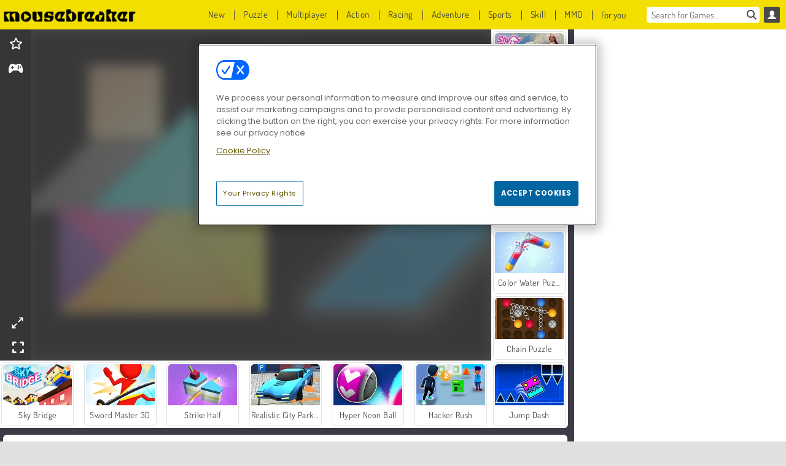

--- FILE ---
content_type: text/html; charset=utf-8
request_url: https://www.mousebreaker.com/game/3d-tangram
body_size: 26095
content:
<!DOCTYPE html>
<html lang="en">
<head>
  <link rel="preconnect" href="https://cookie-cdn.cookiepro.com">
  <script src="https://cdn.cookielaw.org/scripttemplates/otSDKStub.js" data-domain-script="c10b80af-92ab-435d-a076-5979de44a69d"></script>

<script>
  function OptanonWrapper() {
    const userAge = window.localStorage.getItem('userAge');
    if ((document.documentElement.lang === 'nl' || (document.documentElement.lang === 'en' && window.site && kids_version_urls[window.site.theme])) && userAge === null) {
      let consent = document.getElementById('onetrust-consent-sdk'),
        ageGate = document.getElementsByClassName('confirm-age')[0];

      if (typeof consent === 'undefined' || consent === null || typeof ageGate === 'undefined' || ageGate === null) {
        // Safe call to optanon_wrapper with error handling
        setTimeout(() => {
          try {
            if (window.PORTALJS && window.PORTALJS.GDPR && typeof window.PORTALJS.GDPR.optanon_wrapper === 'function') {
              window.PORTALJS.GDPR.optanon_wrapper();
            } else {
              console.warn('[OptanonWrapper] GDPR optanon_wrapper function not available, calling OptanonWrapper directly');
              OptanonWrapper();
            }
          } catch (error) {
            console.error('[OptanonWrapper] Error calling optanon_wrapper:', error);
          }
        }, 500);
        return;
      }

      consent.style.display = 'none';
      ageGate.style.display = 'block';
      consent.classList.add('age-confirmed');
    }
function replacedAgreeButton() {
  const allowAllButton= document.querySelector("#accept-recommended-btn-handler");
  const actionButtonContainers = document.querySelector(".ot-btn-container");
  actionButtonContainers.appendChild(allowAllButton);
}
    setTimeout(replacedAgreeButton, 600)

    // Safe call to checkGDPRConsent with error handling
    try {
      if (window.PORTALJS && window.PORTALJS.GDPR && typeof window.PORTALJS.GDPR.checkGDPRConsent === 'function') {
        window.PORTALJS.GDPR.checkGDPRConsent();
      } else {
        console.warn('[OptanonWrapper] GDPR checkGDPRConsent function not available yet, will retry');
        // Retry after a short delay to allow scripts to load
        setTimeout(() => {
          if (window.PORTALJS && window.PORTALJS.GDPR && typeof window.PORTALJS.GDPR.checkGDPRConsent === 'function') {
            window.PORTALJS.GDPR.checkGDPRConsent();
          } else {
            console.error('[OptanonWrapper] GDPR checkGDPRConsent function still not available after retry');
          }
        }, 1000);
      }
    } catch (error) {
      console.error('[OptanonWrapper] Error calling checkGDPRConsent:', error);
    }

  }
</script>

  <title>Play 3D Tangram | Free game online at Mousebreaker.com</title>
    <script type="application/ld+json" id="jsonLdSchema">
{
  "@context": "https://schema.org",
  "@type": "WebApplication",
  "@id": "https://www.mousebreaker.com/game/3d-tangram#webapp",
  "name": "3D Tangram",
  "url": "https://www.mousebreaker.com/game/3d-tangram",
  "datePublished": "2022-04-04 13:39:22 UTC",
  "dateModified": "2025-01-06 09:32:33 UTC",
  "dateCreated": "2022-04-04 13:39:22 UTC",
  "operatingSystem": "Windows, Chrome OS, Linux, MacOS, Android, iOS",
  "applicationCategory": "Game",
  "applicationSubCategory": "Puzzle Games",
  "genre": "Puzzle Games",
  "description": "Twist and turn the shapes while you try to squeeze them into the designs in&amp;nbsp;3D Tangram. Will you be able to master this challenging tangram game?",
  "mainEntityOfPage": {
    "@type": "WebPage",
    "@id": "https://www.mousebreaker.com/game/3d-tangram"
  },
  "image": {
    "@type": "ImageObject",
    "url": "https://agamecdn.com/system/static/thumbs/spil_thumb_big/70543/jpeg_3D-Tangram-200x120.jpg?1692362852",
    "width": 600,
    "height": 400
  },
  "screenshot": {
    "@type": "ImageObject",
    "url": "https://agamecdn.com/system/static/thumbs/spil_thumb_big/70543/jpeg_3D-Tangram-200x120.jpg?1692362852",
    "thumbnailUrl": "https://agamecdn.com/system/static/thumbs/spil_thumb_big/70543/jpeg_3D-Tangram-200x120.jpg?1692362852"
  },
  "aggregateRating": {
    "@type": "AggregateRating",
    "ratingValue": 3.0,
    "bestRating": "5",
    "worstRating": "1",
    "ratingCount": "34"
  },
  "offers": {
    "@type": "Offer",
    "price": "0",
    "priceCurrency": "USD",
    "availability": "https://schema.org/InStock"
  },
  "publisher": {
    "@type": "Organization",
    "name": "agame",
    "url": "https://www.mousebreaker.com/",
    "logo": {
      "@type": "ImageObject",
      "url": "https://agamecdn.com/assets/mousebreaker/logos/default/mousebreaker.en.desktop-eec895b34825c6c8755bdedf9225ccd67c1f447a4a1a0bdf8f95d8733769f732.png",
      "width": 112,
      "height": 40
    }
  }
}
</script>
  <meta name="description" content="Twist and turn the shapes while you try to squeeze them into the designs in&amp;nbsp;3D Tangram. Will you be able to master this challenging tangram game?"/>
  <link rel="canonical" href="https://www.mousebreaker.com/game/3d-tangram"/>
  <meta property="og:title" content="Play 3D Tangram | Free game online at Mousebreaker.com"/>
  <meta property="og:type" content="game"/>
  <meta property="og:url" content="https://www.mousebreaker.com/game/3d-tangram"/>
  <meta property="og:description" content="Twist and turn the shapes while you try to squeeze them into the designs in&amp;nbsp;3D Tangram. Will you be able to master this challenging tangram game?"/>
  <meta property="og:site_name" content="mousebreaker.com"/>
  <meta property="og:image" content="https://agamecdn.com/system/static/thumbs/spil_thumb_big/70543/jpeg_3D-Tangram-200x120.jpg?1692362852"/>
  <link rel="image_src" href="https://agamecdn.com/system/static/thumbs/spil_thumb_big/70543/jpeg_3D-Tangram-200x120.jpg?1692362852"/>


  <meta http-equiv="Content-Security-Policy" content="frame-src *;">
  <meta http-equiv="Content-Type" content="text/html; charset=UTF-8">
  <meta property="sg:type" content="portal">
  <meta name="viewport" content="width=device-width, initial-scale=1">
  <meta name="google-site-verification" content="eNAryMogwYSfa4U6hg4gChlj-V8FmWc6yo5dChPtgDg">
  <meta name="apple-mobile-web-app-title" content="mousebreaker.com">
  <meta name="application-name" content="mousebreaker.com">
  <meta name="turbolinks-cache-control" content="no-cache">
  <meta name="acid" content="2c82b1b5-ba6e-4b30-8383-5f3f8606faae">

  <link href="https://mousebreakercdn.com/" rel="preconnect" crossorigin="">
  <link rel="stylesheet" media="screen" href="https://agamecdn.com/assets/mousebreaker/games-1927a371a4dd2cf2ea144f816f2b3a906b8d2a8c67b0fa5c09ed6a517a1cebfc.css" />

  <link rel="stylesheet" media="screen" href="https://agamecdn.com/assets/spil/games-ec1cb4ce0813b6d1501c7a1068710d31c61f09624f33dde89dadc60faee7ceb8.css" />

  

  <script type="application/ld+json">
{
    "@context": "https://schema.org/",
    "@type": "Organization",
    "@id": "https://azerion.com/#Organization",
    "address": {
        "@type": "PostalAddress",
        "streetAddress": "Beechavenue 182",
        "addressLocality": "Schiphol-Rijk",
        "addressRegion": "Noord-Holland",
        "postalCode": "1119 PX",
        "addressCountry": "The Netherlands",
        "email": "info@azerion.com",
        "telephone": "+31 (0) 20 760 2040"
    },
    "logo": {
        "type": "ImageObject",
        "url": "https://images.cdn.spilcloud.com/azerion-logo/1589895396_azerion_logo.png",
        "width": 222,
        "height": 181
    },
    "name": "Azerion",
    "url": "https://azerion.com/",
    "sameAs": [
        "https://www.facebook.com/WeAreAzerion/",
        "https://www.linkedin.com/company/azerion/",
        "https://twitter.com/weareazerion",
        "https://www.youtube.com/channel/UCJ6LErg7E2QNs4dftBVwNdA/",
        "https://de.wikipedia.org/wiki/Azerion"
        ],
    "brand": [
        {
            "@type": "WebSite",
            "name": "Agame",
            "url": "https://www.agame.com"
        },
        {
            "@type": "WebSite",
            "name": "Plinga",
            "url": "https://www.plinga.com"
        },
        {
            "@type": "WebSite",
            "name": "GameDistribution",
            "url": "https://gamedistribution.com"
        },
        {
            "@type": "WebSite",
            "name": "Sulake",
            "url": "https://www.sulake.com"
        },
        {
            "@type": "WebSite",
            "name": "Voidu",
            "url": "https://www.voidu.com/en"
        },
        {
            "@type": "WebSite",
            "name": "Kizi",
            "url": "https://kizi.com"
        },
        {
            "@type": "WebSite",
            "name": "A10",
            "url": "https://www.a10.com"
        },
        {
            "@type": "WebSite",
            "name": "Flashgames",
            "url": "https://www.flashgames.ru"
        },
        {
            "@type": "WebSite",
            "name": "Games",
            "url": "https://www.games.co.id"
        },
        {
            "@type": "WebSite",
            "name": "Games",
            "url": "https://www.games.co.uk"
        },
        {
            "@type": "WebSite",
            "name": "Gamesgames",
            "url": "https://www.gamesgames.com"
        },
        {
            "@type": "WebSite",
            "name": "Giochi",
            "url": "https://www.giochi.it"
        },
        {
            "@type": "WebSite",
            "name": "Gioco",
            "url": "https://www.gioco.it"
        },
        {
            "@type": "WebSite",
            "name": "Girlsgogames",
            "url": "https://www.girlsgogames.co.id"
        },
        {
            "@type": "WebSite",
            "name": "Girlsgogames",
            "url": "https://www.girlsgogames.co.uk"
        },
        {
            "@type": "WebSite",
            "name": "Girlsgogames",
            "url": "https://www.girlsgogames.com"
        },
        {
            "@type": "WebSite",
            "name": "Girlsgogames",
            "url": "https://www.girlsgogames.de"
        },
        {
            "@type": "WebSite",
            "name": "Girlsgogames",
            "url": "https://www.girlsgogames.fr"
        },
        {
            "@type": "WebSite",
            "name": "Girlsgogames",
            "url": "https://www.girlsgogames.it"
        },
        {
            "@type": "WebSite",
            "name": "Girlsgogames",
            "url": "https://www.girlsgogames.ru"
        },
        {
            "@type": "WebSite",
            "name": "Gry",
            "url": "https://www.gry.pl"
        },
        {
            "@type": "WebSite",
            "name": "Jetztspielen",
            "url": "https://www.jetztspielen.de"
        },
        {
            "@type": "WebSite",
            "name": "Jeu",
            "url": "https://www.jeu.fr"
        },
        {
            "@type": "WebSite",
            "name": "Jeux",
            "url": "https://www.jeux.fr"
        },
        {
            "@type": "WebSite",
            "name": "Juegos",
            "url": "https://www.juegos.com"
        },
        {
            "@type": "WebSite",
            "name": "Juegosdechicas",
            "url": "https://www.juegosdechicas.com"
        },
        {
            "@type": "WebSite",
            "name": "Mousebreaker",
            "url": "https://www.mousebreaker.com"
        },
        {
            "@type": "WebSite",
            "name": "Ojogos",
            "url": "https://www.ojogos.com.br"
        },
        {
            "@type": "WebSite",
            "name": "Ourgames",
            "url": "https://www.ourgames.ru"
        },
        {
            "@type": "WebSite",
            "name": "Oyunskor",
            "url": "https://www.oyunskor.com"
        },
        {
            "@type": "WebSite",
            "name": "Permainan",
            "url": "https://www.permainan.co.id"
        },
        {
            "@type": "WebSite",
            "name": "Spel",
            "url": "https://www.spel.nl"
        },
        {
            "@type": "WebSite",
            "name": "Spela",
            "url": "https://www.spela.se"
        },
        {
            "@type": "WebSite",
            "name": "Spelletjes",
            "url": "https://www.spelletjes.nl"
        },
        {
            "@type": "WebSite",
            "name": "Spielen",
            "url": "https://www.spielen.com"
        }
    ]
}




  </script>
  <script type="application/ld+json">
{
    "@context": "https://schema.org",
    "@type": "WebSite",
    "name": "Mousebreaker.com",
    "url": "https://www.mousebreaker.com/",
    "@id": "#WebSite",
    "inLanguage": "en",
    "image": "https://agamecdn.com/assets/mousebreaker/logos/default/mousebreaker.en.desktop-062c6807cfc1015522187a44237a3d391931c589352bc8364ee027d987d182be.webp",
    "potentialAction": {
      "@type": "SearchAction",
      "target": "https://www.mousebreaker.com/search?term=%7Bsearch_term_string%7D",
      "query-input": "required name=search_term_string"
    },
    "publisher": {
        "@id": "https://azerion.com/#Organization"
    }
}




  </script>

    <link rel="alternate" hreflang="x-default" href="https://www.mousebreaker.com/game/3d-tangram">

  
    <link rel="alternate" hreflang="en" href="https://www.mousebreaker.com/game/3d-tangram">


  <link rel="shortcut icon" type="image/x-icon" href="/favicon.ico">

  <script>

    window.search_url = 'https://www.mousebreaker.com/search';
    window.autocomplete_url = window.search_url + '.json';
    window.site = {
      environment: 'live',
      is_mobile: 'desktop',
      spil_channel_name: 'teens',
      theme: 'mousebreaker',
      token: 'BAEHM58Nql8AwgIA',
    }
    window.gtm_id = 'GTM-NNTPC7';
    window.account_deleted_notification = 'Your account and all related data will be deleted in 5 minutes.';
    document.display_deleted_notification = false;
    kids_version_urls = {
      agame: 'https://kids.agame.com',
    }
  </script>

  <script src="https://agamecdn.com/assets/mousebreaker/mousebreaker-67f529cf6c824893abd4f631667381d86cf23b6e0b69fd7c2714f08e7395c88a.js"></script>

  
  <script>
    SpilGames = function (data) {
      if (data == "api.portal.overlay.show") {
        document.exitFullscreen();
      } else {
        throw "Error";
      }
    }
  </script>


	</head>

	<body class="desktop class_games" data-controller="games" data-action="show" data-namespace-name="PORTALJS">
  <script>
    window.rate_url = 'https://www.mousebreaker.com/game/3d-tangram/rate';
    window.game_id = '70543';
    window.game_name = '3D Tangram';
    window.channel = '800';
    window.ch_date_value = '800_0';
    window.game = {
      spil_id: "576742227280312526",
      width: 800,
      height: 600
    };
  </script>




<div class="confirm-age">
  <div class="main">
    <h3>Please enter your year of birth</h3>
    <div class="content-container">
      <p>Before you can continue you must enter your year of birth</p>
      <div class="btn-group d-lg-inline-block" role="group">
        <select id="birthdate" name="yeardata" autocomplete="off" class="age-input" required>
          <option value="" selected disabled hidden>Choose here</option>
        </select>
        <button class="age-button btn-default" id="age-submit">
          submit
        </button>
      </div>
    </div>
  </div>
  <div class="overlay">
  </div>
</div>
<style>
  .age-input {
    border-radius: .4em;
    border: 1px solid var(--form-border);
    min-height: 1.75em;
    padding: 1em;
    position: relative;
    z-index: 1;
    font-family: 'Poppins', sans-serif;
    font-size: 14px;
    font-weight: bold;
    display: block;
    margin: 20px 0 0 0;
    background-image: linear-gradient(45deg, transparent 50%, gray 50%), linear-gradient(135deg, gray 50%, transparent 50%), linear-gradient(to right, #ccc, #ccc);
    background-position: calc(100% - 16px) calc(1em + 8px), calc(100% - 11px) calc(1em + 8px), calc(100% - 2.5em) 0.5em;
    background-size: 5px 5px, 5px 5px, 1px 2.5em;
    background-repeat: no-repeat;
    -webkit-appearance: none;
    -moz-appearance: none;
  }

  .confirm-age {
    z-index: 2147483645;
    top: 23%;
    position: fixed;
    right: 0;
    width: 75%;
    max-width: 570px;
    border-radius: 5px;
    left: 0;
    margin: 0 auto;
    font-size: 14px;
    max-height: 90%;
    padding: 20px;
    font-family: 'Poppins', sans-serif;
    color: #1e1e1e;
    display: none;
  }

  .confirm-age.show {
    display: block;
  }

  .confirm-age h3 {
    font-size: 21px;
    line-height: 32px;
    text-transform: none;
    text-align: center;
    max-width: 480px;
  }


  #onetrust-consent-sdk.age-confirmed #onetrust-policy-title::after {
    content: "2/2";
    font-size: 14px;
    line-height: 21px;
    position: absolute;
    right: 20px;
    top: 20px;
  }

  .confirm-age p {
    font-size: 13px;
    text-align: center;
  }

  #onetrust-close-btn-container {
    display: none !important;
  }

  .age-button {
    display: inline-block;
    padding: 10px 25px;
    font-size: 14px;
    text-align: center;
    font-weight: 700;
    color: #0355ff;
    box-shadow: 0 1px 4px rgba(0, 0, 0, 0.16);
    border-radius: 5px;
    border: 1px solid #0355ff;
    margin-top: 20px;
    text-transform: uppercase;
  }

  .age-button:hover {
    cursor: pointer;
    background-color: #e1e6ee;
  }

  .age-button.older {
    background-color: #0355ff;
    color: white;
    margin-left: 9px;
  }

  .age-button.older:hover {
    background-color: #0040c4;
  }

  .content-container {
    max-width: 480px;
    text-align: center;
    display: block;

  }

  .age-drago {
    position: absolute;
    right: -3px;
    bottom: 8px;
  }

  @media only screen and (max-width: 650px) {
    .age-drago {
      display: none;
    }

    .content-container {
      max-width: 100%;
    }
  }

  @media only screen and (max-width: 450px) {
    .content-container {
      display: flex;
      flex-direction: column;
    }

    .content-container p {
      order: 1;
    }

    .age-button.older {
      order: 2;
      margin-left: 0;
    }

    .age-button {
      order: 3;
    }

    .confirm-age h3 {
      font-size: 17px;
      line-height: 24px;
    }
  }

  @media screen and (max-width: 560px) {
    .btn-group {
      grid-template-columns: 1fr !important;
    }
  }

  .btn-group {
    display: grid;
    grid-template-columns: 1fr 1fr;
    grid-gap: 0 2em;
    order: 1;
    width: 95%;
    margin: auto;
  }
</style>
<script>
  window.addEventListener('turbolinks:load', () => {
    landOnAgeGatePage ()
  });
function landOnAgeGatePage () {

  (function () {
    window.onpageshow = function(event) {
      if (event.persisted) {
        window.location.reload();
      }
    };
  })();
    const urlPath = window.location.search;
    const urlParams = new URLSearchParams(urlPath);
    if(urlParams.has('ageGate')) {
      localStorage.removeItem("userAge");
    }


  handleAgeEntry = (userAge) => {
    if (userAge == "1" ){
      redirect_to_kids();
    }
    else if(userAge == "2"){
      showConsent();
    }
  }

  function showConsent() {
    let consent = document.getElementById('onetrust-consent-sdk'),
      ageGate = document.getElementsByClassName('confirm-age')[0];

    const overlay = document.getElementsByClassName('overlay')[0];

    consent.style.display = 'block';
    ageGate.style.display = 'none';
    overlay.style.display = 'none';
  }

  redirect_to_kids = () => {
    window.location = kids_version_urls[window.site.theme];
  }

  function ageGateForm() {
    const submitButton = document.querySelector('#age-submit');
    const min = new Date().getFullYear(),
      max = min - 100,
      select = document.getElementById('birthdate');
    lastOpt = document.querySelector('#birthdate').lastChild;
    for (let i = min; i >= max; i--) {
      const opt = document.createElement('option');
      opt.value = i;
      opt.text = i;
      select.add(opt);
    }

    const ageCalc = () => {
      let ageVal = document.querySelector('#birthdate').value;
      if (!ageVal) return;
      const currentYear = new Date().getFullYear();
      let ageResult = currentYear - ageVal;

      const between = (ageResult, minAge, maxAge) => {
        return ageResult >= minAge && ageResult <= maxAge;
      };

      const userAge = between(ageResult, 0, 13) ? "1" : "2"
      window.localStorage.setItem('userAge', userAge);

      handleAgeEntry(userAge);
    };

    submitButton.addEventListener('click', ageCalc);
  }

  const checkAge = () => {
    const userAge = window.localStorage.getItem('userAge');
    if(userAge == "1"){
      redirect_to_kids()
    }
  }

  ageGateForm();
  checkAge();



}

</script>


<div class="outer container" id="page_content">
  <div class="inner container">
    <header id="wdg_header" data-widget="header" class="wdg_header">
  <span class="menu-container-toggle menu-container-openbutton"></span>
  <div class="header-home-container">
    <div class="header-home">
      <a class="wdg_header_logo wdg_header_logo--90" id="wdg_header_logo" href="https://www.mousebreaker.com/">
        <picture>
          <source width="100%" height="100%" data-srcset="https://agamecdn.com/assets/mousebreaker/logos/default/mousebreaker.en.desktop-062c6807cfc1015522187a44237a3d391931c589352bc8364ee027d987d182be.webp" type="image/webp" alt="Your zone to play free online games">
          <img width="100%" height="100%" class="lazy logo" data-src="https://agamecdn.com/assets/mousebreaker/logos/default/mousebreaker.en.desktop-eec895b34825c6c8755bdedf9225ccd67c1f447a4a1a0bdf8f95d8733769f732.png" alt="Your zone to play free online games"/>
        </picture>
</a>    </div>
  </div>
  <div class="header-menu-container " id="">
    <div class="menu-container">
      <div class="menu-header">
          <div id="wdg_user_status" class="wdg_user_status dropdown-container">
  <a data-turbolinks="false" href="/users/auth/mousebreakerconnect">
    <div id="login-button-nav" class="sign-in">
      <span class="sp-i__user"></span>
    </div>
</a></div>




        <span class="menu-container-toggle menu-container-closebutton"></span>
        <picture>
          <source width="100%" height="100%" srcset="https://agamecdn.com/assets/mousebreaker/logos/default/mousebreaker.en.mobile-062c6807cfc1015522187a44237a3d391931c589352bc8364ee027d987d182be.webp" type="image/webp" alt="Your zone to play free online games">
          <img width="100%" height="100%" class="lazy logo" data-src="https://agamecdn.com/assets/mousebreaker/logos/default/mousebreaker.en.mobile-eec895b34825c6c8755bdedf9225ccd67c1f447a4a1a0bdf8f95d8733769f732.png" alt="Your zone to play free online games"/>
        </picture>
      </div>
      <nav id="wdg_menu" class="wdg_menu nav ready">
        <ul id="menu-items_list" class="menu__items_list promotions clearfix">
          <li class="menu-item" data-menu-id="new">
            <div class="menu-item-button-container menu-item-button-container--new-games">
              <a class="icon-wrapper new-games" href="https://www.mousebreaker.com/games/new">
                <p class="menu-title">New</p>
</a>            </div>
          </li>
          

              <li class="menu-item menu-item-category" data-menu-id="1491">
  <div class="menu-item-button-container">
    <a class="icon-wrapper" href="https://www.mousebreaker.com/games/puzzle">
      <p class="menu-title">Puzzle</p>
    </a> <span class="arrow"></span>
  </div>

  <div class="menu-item__dropdown menu-item__dropdown-list">
    <div class="categories dropdown">
      <div class="grid-col col-l-2-9 top-categories">
        <header class="box-header">
          <h3 class="box-title ellipsis">TOP CATEGORIES</h3>
        </header>

        <ul class="category grid-row col-2 col-s-3 col-m-4 col-l-2">
            <li class="grid-col">
  <a class="ellipsis" href="https://www.mousebreaker.com/games/match_3">
    <i class="c-i__match_3"></i>
    <div class="tile-title ellipsis">Match 3 Games</div>
</a></li>

            <li class="grid-col">
  <a class="ellipsis" href="https://www.mousebreaker.com/games/mahjong">
    <i class="c-i__mahjong"></i>
    <div class="tile-title ellipsis">Mahjong Games</div>
</a></li>

            <li class="grid-col">
  <a class="ellipsis" href="https://www.mousebreaker.com/games/hidden-objects">
    <i class="c-i__hidden-objects"></i>
    <div class="tile-title ellipsis">Hidden Objects Games</div>
</a></li>

            <li class="grid-col">
  <a class="ellipsis" href="https://www.mousebreaker.com/games/mobile__tablet_games">
    <i class="c-i__mobile__tablet_games"></i>
    <div class="tile-title ellipsis">Mobile Games</div>
</a></li>

            <li class="grid-col">
  <a class="ellipsis" href="https://www.mousebreaker.com/games/jewel-games">
    <i class="c-i__jewel-games"></i>
    <div class="tile-title ellipsis">Jewel Games</div>
</a></li>

            <li class="grid-col">
  <a class="ellipsis" href="https://www.mousebreaker.com/games/bubble_shooter">
    <i class="c-i__bubble_shooter"></i>
    <div class="tile-title ellipsis">Bubble Shooter Games</div>
</a></li>

            <li class="grid-col">
  <a class="ellipsis" href="https://www.mousebreaker.com/games/brain-games">
    <i class="c-i__brain-games"></i>
    <div class="tile-title ellipsis">Brain Games</div>
</a></li>

            <li class="grid-col">
  <a class="ellipsis" href="https://www.mousebreaker.com/games/word_games">
    <i class="c-i__word_games"></i>
    <div class="tile-title ellipsis">Word Games</div>
</a></li>

        </ul>

        <div class="all_category_labels-link-wrapper">
            <a title="Puzzle Games" class="all_category_labels-link" href="https://www.mousebreaker.com/games/puzzle">All Puzzle Games</a>

        </div>
      </div>
      <div class="grid-col col-l-7-9 best-games" data-widget="menu" data-label="best-games">
        <header class="box-header">
          <h3 class="box-title ellipsis">BEST GAMES</h3>
        </header>

        <ul class="grid-row  col-l-7">
            <li class="grid-col">
              <a class="tile" title="Mahjong Connect Classic" data-index="0" href="https://www.mousebreaker.com/game/mahjong-connect">
  <div class="tile-thumbnail ">



    <picture>
      <source width="100%" height="100%" data-srcset="https://agamecdn.com/system/static/thumbs/spil_thumb_big/31046/webp_200X120_164867.webp?1692359832" type="image/webp" alt="Mahjong Connect Classic" media="(min-width: 481px)">
      <source data-srcset="https://agamecdn.com/system/static/thumbs/spil_thumb_big/31046/original_200X120_164867.jpg?1692359832" type="image/webp" alt="Mahjong Connect Classic" media="(max-width: 481px)" />
      <img width="100%" height="100%" class="lazy" data-appid="576742227280299011" data-index="1" data-src="https://agamecdn.com/system/static/thumbs/spil_thumb_big/31046/jpeg_200X120_164867.jpg?1692359832" alt="Mahjong Connect Classic">
    </picture>

  </div>
  <div class="tile-title" data-index="0">Mahjong Connect Classic</div>
</a>

            </li>
            <li class="grid-col">
              <a class="tile" title="Kris Mahjong: Classic" data-index="1" href="https://www.mousebreaker.com/game/kris-mahjong-classic">
  <div class="tile-thumbnail ">



    <picture>
      <source width="100%" height="100%" data-srcset="https://agamecdn.com/system/static/thumbs/spil_thumb_big/32653/webp_200X120_170013_1498053722.webp?1692360853" type="image/webp" alt="Kris Mahjong: Classic" media="(min-width: 481px)">
      <source data-srcset="https://agamecdn.com/system/static/thumbs/spil_thumb_big/32653/original_200X120_170013_1498053722.png?1692360853" type="image/webp" alt="Kris Mahjong: Classic" media="(max-width: 481px)" />
      <img width="100%" height="100%" class="lazy" data-appid="576742227280304157" data-index="2" data-src="https://agamecdn.com/system/static/thumbs/spil_thumb_big/32653/jpeg_200X120_170013_1498053722.jpg?1692360853" alt="Kris Mahjong: Classic">
    </picture>

  </div>
  <div class="tile-title" data-index="1">Kris Mahjong: Classic</div>
</a>

            </li>
            <li class="grid-col">
              <a class="tile" title="1001 Arabian Nights" data-index="2" href="https://www.mousebreaker.com/game/1001-arabian-nights">
  <div class="tile-thumbnail ">



    <picture>
      <source width="100%" height="100%" data-srcset="https://agamecdn.com/system/static/thumbs/spil_thumb_big/27966/webp_1493822002_152952_2.webp?1692358059" type="image/webp" alt="1001 Arabian Nights" media="(min-width: 481px)">
      <source data-srcset="https://agamecdn.com/system/static/thumbs/spil_thumb_big/27966/original_1493822002_152952_2.jpg?1692358059" type="image/webp" alt="1001 Arabian Nights" media="(max-width: 481px)" />
      <img width="100%" height="100%" class="lazy" data-appid="576742227280287096" data-index="3" data-src="https://agamecdn.com/system/static/thumbs/spil_thumb_big/27966/jpeg_1493822002_152952_2.jpg?1692358059" alt="1001 Arabian Nights">
    </picture>

  </div>
  <div class="tile-title" data-index="2">1001 Arabian Nights</div>
</a>

            </li>
            <li class="grid-col">
              <a class="tile" title="Bubble Shooter Classic" data-index="3" href="https://www.mousebreaker.com/game/bubble-shooter">
  <div class="tile-thumbnail ">



    <picture>
      <source width="100%" height="100%" data-srcset="https://agamecdn.com/system/static/thumbs/spil_thumb_big/31669/webp_200X120_167551.webp?1692360211" type="image/webp" alt="Bubble Shooter Classic" media="(min-width: 481px)">
      <source data-srcset="https://agamecdn.com/system/static/thumbs/spil_thumb_big/31669/original_200X120_167551.png?1692360211" type="image/webp" alt="Bubble Shooter Classic" media="(max-width: 481px)" />
      <img width="100%" height="100%" class="lazy" data-appid="576742227280301695" data-index="4" data-src="https://agamecdn.com/system/static/thumbs/spil_thumb_big/31669/jpeg_200X120_167551.jpg?1692360211" alt="Bubble Shooter Classic">
    </picture>

  </div>
  <div class="tile-title" data-index="3">Bubble Shooter Classic</div>
</a>

            </li>
            <li class="grid-col">
              <a class="tile" title="MahJongCon" data-index="4" href="https://www.mousebreaker.com/game/mahjongcon">
  <div class="tile-thumbnail ">



    <picture>
      <source width="100%" height="100%" data-srcset="https://agamecdn.com/system/static/thumbs/spil_thumb_big/25930/webp_1508936116_mahjongcon-200x120.webp?1692356995" type="image/webp" alt="MahJongCon" media="(min-width: 481px)">
      <source data-srcset="https://agamecdn.com/system/static/thumbs/spil_thumb_big/25930/original_1508936116_mahjongcon-200x120.png?1692356995" type="image/webp" alt="MahJongCon" media="(max-width: 481px)" />
      <img width="100%" height="100%" class="lazy" data-appid="576742227280146821" data-index="5" data-src="https://agamecdn.com/system/static/thumbs/spil_thumb_big/25930/jpeg_1508936116_mahjongcon-200x120.jpg?1692356995" alt="MahJongCon">
    </picture>

  </div>
  <div class="tile-title" data-index="4">MahJongCon</div>
</a>

            </li>
            <li class="grid-col">
              <a class="tile" title="Mahjong Link" data-index="5" href="https://www.mousebreaker.com/game/mahjong-link">
  <div class="tile-thumbnail ">



    <picture>
      <source width="100%" height="100%" data-srcset="https://agamecdn.com/system/static/thumbs/spil_thumb_big/27571/webp_1441882100_576742227280284432_large.webp?1692357840" type="image/webp" alt="Mahjong Link" media="(min-width: 481px)">
      <source data-srcset="https://agamecdn.com/system/static/thumbs/spil_thumb_big/27571/original_1441882100_576742227280284432_large.jpg?1692357840" type="image/webp" alt="Mahjong Link" media="(max-width: 481px)" />
      <img width="100%" height="100%" class="lazy" data-appid="576742227280284432" data-index="6" data-src="https://agamecdn.com/system/static/thumbs/spil_thumb_big/27571/jpeg_1441882100_576742227280284432_large.jpg?1692357840" alt="Mahjong Link">
    </picture>

  </div>
  <div class="tile-title" data-index="5">Mahjong Link</div>
</a>

            </li>
            <li class="grid-col">
              <a class="tile" title="Treasures of the Mystic Sea" data-index="6" href="https://www.mousebreaker.com/game/treasures-of-the-mystic-sea">
  <div class="tile-thumbnail ">



    <picture>
      <source width="100%" height="100%" data-srcset="https://agamecdn.com/system/static/thumbs/spil_thumb_big/27969/webp_1464076038_200x120_treasuresofmysicsea.webp?1692358061" type="image/webp" alt="Treasures of the Mystic Sea" media="(min-width: 481px)">
      <source data-srcset="https://agamecdn.com/system/static/thumbs/spil_thumb_big/27969/original_1464076038_200x120_treasuresofmysicsea.png?1692358061" type="image/webp" alt="Treasures of the Mystic Sea" media="(max-width: 481px)" />
      <img width="100%" height="100%" class="lazy" data-appid="576742227280287115" data-index="7" data-src="https://agamecdn.com/system/static/thumbs/spil_thumb_big/27969/jpeg_1464076038_200x120_treasuresofmysicsea.jpg?1692358061" alt="Treasures of the Mystic Sea">
    </picture>

  </div>
  <div class="tile-title" data-index="6">Treasures of the Mystic Sea</div>
</a>

            </li>
            <li class="grid-col">
              <a class="tile" title="Skydom" data-index="7" href="https://www.mousebreaker.com/game/skydom">
  <div class="tile-thumbnail ">



    <picture>
      <source width="100%" height="100%" data-srcset="https://agamecdn.com/system/static/thumbs/spil_thumb_big/34797/webp_200X120_177350_1583160765.webp?1692362261" type="image/webp" alt="Skydom" media="(min-width: 481px)">
      <source data-srcset="https://agamecdn.com/system/static/thumbs/spil_thumb_big/34797/original_200X120_177350_1583160765.png?1692362261" type="image/webp" alt="Skydom" media="(max-width: 481px)" />
      <img width="100%" height="100%" class="lazy" data-appid="576742227280311494" data-index="8" data-src="https://agamecdn.com/system/static/thumbs/spil_thumb_big/34797/jpeg_200X120_177350_1583160765.jpg?1692362261" alt="Skydom">
    </picture>

  </div>
  <div class="tile-title" data-index="7">Skydom</div>
</a>

            </li>
            <li class="grid-col">
              <a class="tile" title="Solitaire Collection" data-index="8" href="https://www.mousebreaker.com/game/solitaire-collection">
  <div class="tile-thumbnail ">



    <picture>
      <source width="100%" height="100%" data-srcset="https://agamecdn.com/system/static/thumbs/spil_thumb_big/35182/webp_200X120_177855_1622795733.webp?1692362513" type="image/webp" alt="Solitaire Collection" media="(min-width: 481px)">
      <source data-srcset="https://agamecdn.com/system/static/thumbs/spil_thumb_big/35182/original_200X120_177855_1622795733.png?1692362513" type="image/webp" alt="Solitaire Collection" media="(max-width: 481px)" />
      <img width="100%" height="100%" class="lazy" data-appid="576742227280311999" data-index="9" data-src="https://agamecdn.com/system/static/thumbs/spil_thumb_big/35182/jpeg_200X120_177855_1622795733.jpg?1692362513" alt="Solitaire Collection">
    </picture>

  </div>
  <div class="tile-title" data-index="8">Solitaire Collection</div>
</a>

            </li>
            <li class="grid-col">
              <a class="tile" title="Mahjong Shanghai" data-index="9" href="https://www.mousebreaker.com/game/mahjong-shanghai">
  <div class="tile-thumbnail ">



    <picture>
      <source width="100%" height="100%" data-srcset="https://agamecdn.com/system/static/thumbs/spil_thumb_big/25913/webp_1441812355_576742227280146378_large.webp?1692356986" type="image/webp" alt="Mahjong Shanghai" media="(min-width: 481px)">
      <source data-srcset="https://agamecdn.com/system/static/thumbs/spil_thumb_big/25913/original_1441812355_576742227280146378_large.gif?1692356986" type="image/webp" alt="Mahjong Shanghai" media="(max-width: 481px)" />
      <img width="100%" height="100%" class="lazy" data-appid="576742227280146378" data-index="10" data-src="https://agamecdn.com/system/static/thumbs/spil_thumb_big/25913/jpeg_1441812355_576742227280146378_large.jpg?1692356986" alt="Mahjong Shanghai">
    </picture>

  </div>
  <div class="tile-title" data-index="9">Mahjong Shanghai</div>
</a>

            </li>
            <li class="grid-col">
              <a class="tile" title="Harvest Honors" data-index="10" href="https://www.mousebreaker.com/game/harvest-honors-classic">
  <div class="tile-thumbnail ">



    <picture>
      <source width="100%" height="100%" data-srcset="https://agamecdn.com/system/static/thumbs/spil_thumb_big/27609/webp_1550130898_Harvest-Honors-200x120.webp?1692357863" type="image/webp" alt="Harvest Honors" media="(min-width: 481px)">
      <source data-srcset="https://agamecdn.com/system/static/thumbs/spil_thumb_big/27609/original_1550130898_Harvest-Honors-200x120.png?1692357863" type="image/webp" alt="Harvest Honors" media="(max-width: 481px)" />
      <img width="100%" height="100%" class="lazy" data-appid="576742227280284592" data-index="11" data-src="https://agamecdn.com/system/static/thumbs/spil_thumb_big/27609/jpeg_1550130898_Harvest-Honors-200x120.jpg?1692357863" alt="Harvest Honors">
    </picture>

  </div>
  <div class="tile-title" data-index="10">Harvest Honors</div>
</a>

            </li>
            <li class="grid-col">
              <a class="tile" title="Bubble Shooter" data-index="11" href="https://www.mousebreaker.com/game/bubble-shooter-classic">
  <div class="tile-thumbnail ">



    <picture>
      <source width="100%" height="100%" data-srcset="https://agamecdn.com/system/static/thumbs/spil_thumb_big/25902/webp_200X120_11638_1487769913.webp?1692356981" type="image/webp" alt="Bubble Shooter" media="(min-width: 481px)">
      <source data-srcset="https://agamecdn.com/system/static/thumbs/spil_thumb_big/25902/original_200X120_11638_1487769913.gif?1692356981" type="image/webp" alt="Bubble Shooter" media="(max-width: 481px)" />
      <img width="100%" height="100%" class="lazy" data-appid="576742227280145782" data-index="12" data-src="https://agamecdn.com/system/static/thumbs/spil_thumb_big/25902/jpeg_200X120_11638_1487769913.jpg?1692356981" alt="Bubble Shooter">
    </picture>

  </div>
  <div class="tile-title" data-index="11">Bubble Shooter</div>
</a>

            </li>
            <li class="grid-col">
              <a class="tile" title="Block Champ" data-index="12" href="https://www.mousebreaker.com/game/block-champ">
  <div class="tile-thumbnail ">



    <picture>
      <source width="100%" height="100%" data-srcset="https://agamecdn.com/system/static/thumbs/spil_thumb_big/34528/webp_200X120_176333_1563886827.webp?1692362083" type="image/webp" alt="Block Champ" media="(min-width: 481px)">
      <source data-srcset="https://agamecdn.com/system/static/thumbs/spil_thumb_big/34528/original_200X120_176333_1563886827.png?1692362083" type="image/webp" alt="Block Champ" media="(max-width: 481px)" />
      <img width="100%" height="100%" class="lazy" data-appid="576742227280310477" data-index="13" data-src="https://agamecdn.com/system/static/thumbs/spil_thumb_big/34528/jpeg_200X120_176333_1563886827.jpg?1692362083" alt="Block Champ">
    </picture>

  </div>
  <div class="tile-title" data-index="12">Block Champ</div>
</a>

            </li>
            <li class="grid-col">
              <a class="tile" title="Teacher Simulator Christmas Exam" data-index="13" href="https://www.mousebreaker.com/game/teacher-simulator-christmas-exam">
  <div class="tile-thumbnail ">



    <picture>
      <source width="100%" height="100%" data-srcset="https://agamecdn.com/system/static/thumbs/spil_thumb_big/98204/webp_teacher-simulator-christmas-exam_200x120.webp?1765453033" type="image/webp" alt="Teacher Simulator Christmas Exam" media="(min-width: 481px)">
      <source data-srcset="https://agamecdn.com/system/static/thumbs/spil_thumb_big/98204/original_teacher-simulator-christmas-exam_200x120.png?1765453033" type="image/webp" alt="Teacher Simulator Christmas Exam" media="(max-width: 481px)" />
      <img width="100%" height="100%" class="lazy" data-appid="14173" data-index="14" data-src="https://agamecdn.com/system/static/thumbs/spil_thumb_big/98204/jpeg_teacher-simulator-christmas-exam_200x120.jpg?1765453033" alt="Teacher Simulator Christmas Exam">
    </picture>

  </div>
  <div class="tile-title" data-index="13">Teacher Simulator Christmas Exam</div>
</a>

            </li>
        </ul>

      </div>
    </div>
  </div>
</li>

  <li class="menu-item menu-item-category" data-menu-id="1442">
  <div class="menu-item-button-container">
    <a class="icon-wrapper" href="https://www.mousebreaker.com/games/multiplayer">
      <p class="menu-title">Multiplayer</p>
    </a> <span class="arrow"></span>
  </div>

  <div class="menu-item__dropdown menu-item__dropdown-list">
    <div class="categories dropdown">
      <div class="grid-col col-l-2-9 top-categories">
        <header class="box-header">
          <h3 class="box-title ellipsis">TOP CATEGORIES</h3>
        </header>

        <ul class="category grid-row col-2 col-s-3 col-m-4 col-l-2">
            <li class="grid-col">
  <a class="ellipsis" href="https://www.mousebreaker.com/games/social_games">
    <i class="c-i__social_games"></i>
    <div class="tile-title ellipsis">Social Games</div>
</a></li>

            <li class="grid-col">
  <a class="ellipsis" href="https://www.mousebreaker.com/games/io-games">
    <i class="c-i__io-games"></i>
    <div class="tile-title ellipsis">.io Games</div>
</a></li>

            <li class="grid-col">
  <a class="ellipsis" href="https://www.mousebreaker.com/games/2-player">
    <i class="c-i__2-player"></i>
    <div class="tile-title ellipsis">2 Player Games</div>
</a></li>

            <li class="grid-col">
  <a class="ellipsis" href="https://www.mousebreaker.com/games/worm">
    <i class="c-i__worm"></i>
    <div class="tile-title ellipsis">Worm Games</div>
</a></li>

            <li class="grid-col">
  <a class="ellipsis" href="https://www.mousebreaker.com/games/mmo">
    <i class="c-i__mmo"></i>
    <div class="tile-title ellipsis">MMO Games</div>
</a></li>

            <li class="grid-col">
  <a class="ellipsis" href="https://www.mousebreaker.com/games/bomb-it-games">
    <i class="c-i__bomb-it-games"></i>
    <div class="tile-title ellipsis">Bomb It Games</div>
</a></li>

            <li class="grid-col">
  <a class="ellipsis" href="https://www.mousebreaker.com/games/multiplayer-war">
    <i class="c-i__multiplayer-war"></i>
    <div class="tile-title ellipsis">Multiplayer War Games</div>
</a></li>

            <li class="grid-col">
  <a class="ellipsis" href="https://www.mousebreaker.com/games/multiplayer-action-3d">
    <i class="c-i__multiplayer-action-3d"></i>
    <div class="tile-title ellipsis">Multiplayer Action 3D Games</div>
</a></li>

        </ul>

        <div class="all_category_labels-link-wrapper">
            <a title="Multiplayer Games" class="all_category_labels-link" href="https://www.mousebreaker.com/games/multiplayer">All Multiplayer Games</a>

        </div>
      </div>
      <div class="grid-col col-l-7-9 best-games" data-widget="menu" data-label="best-games">
        <header class="box-header">
          <h3 class="box-title ellipsis">BEST GAMES</h3>
        </header>

        <ul class="grid-row  col-l-7">
            <li class="grid-col">
              <a class="tile" title="Skydom" data-index="0" href="https://www.mousebreaker.com/game/skydom">
  <div class="tile-thumbnail ">



    <picture>
      <source width="100%" height="100%" data-srcset="https://agamecdn.com/system/static/thumbs/spil_thumb_big/34797/webp_200X120_177350_1583160765.webp?1692362261" type="image/webp" alt="Skydom" media="(min-width: 481px)">
      <source data-srcset="https://agamecdn.com/system/static/thumbs/spil_thumb_big/34797/original_200X120_177350_1583160765.png?1692362261" type="image/webp" alt="Skydom" media="(max-width: 481px)" />
      <img width="100%" height="100%" class="lazy" data-appid="576742227280311494" data-index="1" data-src="https://agamecdn.com/system/static/thumbs/spil_thumb_big/34797/jpeg_200X120_177350_1583160765.jpg?1692362261" alt="Skydom">
    </picture>

  </div>
  <div class="tile-title" data-index="0">Skydom</div>
</a>

            </li>
            <li class="grid-col">
              <a class="tile" title="Harvest Honors" data-index="1" href="https://www.mousebreaker.com/game/harvest-honors-classic">
  <div class="tile-thumbnail ">



    <picture>
      <source width="100%" height="100%" data-srcset="https://agamecdn.com/system/static/thumbs/spil_thumb_big/27609/webp_1550130898_Harvest-Honors-200x120.webp?1692357863" type="image/webp" alt="Harvest Honors" media="(min-width: 481px)">
      <source data-srcset="https://agamecdn.com/system/static/thumbs/spil_thumb_big/27609/original_1550130898_Harvest-Honors-200x120.png?1692357863" type="image/webp" alt="Harvest Honors" media="(max-width: 481px)" />
      <img width="100%" height="100%" class="lazy" data-appid="576742227280284592" data-index="2" data-src="https://agamecdn.com/system/static/thumbs/spil_thumb_big/27609/jpeg_1550130898_Harvest-Honors-200x120.jpg?1692357863" alt="Harvest Honors">
    </picture>

  </div>
  <div class="tile-title" data-index="1">Harvest Honors</div>
</a>

            </li>
            <li class="grid-col">
              <a class="tile" title="Let&#39;s Fish!" data-index="2" href="https://www.mousebreaker.com/game/lets-fish">
  <div class="tile-thumbnail ">



    <picture>
      <source width="100%" height="100%" data-srcset="https://agamecdn.com/system/static/thumbs/spil_thumb_big/28174/webp_original_1531734105_LF_200x120.webp?1766994325" type="image/webp" alt="Let&#39;s Fish!" media="(min-width: 481px)">
      <source data-srcset="https://agamecdn.com/system/static/thumbs/spil_thumb_big/28174/original_original_1531734105_LF_200x120.jpg?1766994325" type="image/webp" alt="Let&#39;s Fish!" media="(max-width: 481px)" />
      <img width="100%" height="100%" class="lazy" data-appid="576742227280287872" data-index="3" data-src="https://agamecdn.com/system/static/thumbs/spil_thumb_big/28174/jpeg_original_1531734105_LF_200x120.jpg?1766994325" alt="Let&#39;s Fish!">
    </picture>

  </div>
  <div class="tile-title" data-index="2">Let&#39;s Fish!</div>
</a>

            </li>
            <li class="grid-col">
              <a class="tile" title="Farm Merge Valley" data-index="3" href="https://www.mousebreaker.com/game/farm-merge-valley">
  <div class="tile-thumbnail ">



    <picture>
      <source width="100%" height="100%" data-srcset="https://agamecdn.com/system/static/thumbs/spil_thumb_big/91532/webp_farm-merge-valley-winter-2025_200x120.webp?1764765595" type="image/webp" alt="Farm Merge Valley" media="(min-width: 481px)">
      <source data-srcset="https://agamecdn.com/system/static/thumbs/spil_thumb_big/91532/original_farm-merge-valley-winter-2025_200x120.png?1764765595" type="image/webp" alt="Farm Merge Valley" media="(max-width: 481px)" />
      <img width="100%" height="100%" class="lazy" data-appid="13273" data-index="4" data-src="https://agamecdn.com/system/static/thumbs/spil_thumb_big/91532/jpeg_farm-merge-valley-winter-2025_200x120.jpg?1764765595" alt="Farm Merge Valley">
    </picture>

  </div>
  <div class="tile-title" data-index="3">Farm Merge Valley</div>
</a>

            </li>
            <li class="grid-col">
              <a class="tile" title="Royal Story" data-index="4" href="https://www.mousebreaker.com/game/royal-story">
  <div class="tile-thumbnail ">



    <picture>
      <source width="100%" height="100%" data-srcset="https://agamecdn.com/system/static/thumbs/spil_thumb_big/28224/webp_royal-story-regular-200x120.webp?1744184423" type="image/webp" alt="Royal Story" media="(min-width: 481px)">
      <source data-srcset="https://agamecdn.com/system/static/thumbs/spil_thumb_big/28224/original_royal-story-regular-200x120.jpg?1744184423" type="image/webp" alt="Royal Story" media="(max-width: 481px)" />
      <img width="100%" height="100%" class="lazy" data-appid="576742227280288087" data-index="5" data-src="https://agamecdn.com/system/static/thumbs/spil_thumb_big/28224/jpeg_royal-story-regular-200x120.jpg?1744184423" alt="Royal Story">
    </picture>

  </div>
  <div class="tile-title" data-index="4">Royal Story</div>
</a>

            </li>
            <li class="grid-col">
              <a class="tile" title="Ono Card Game" data-index="5" href="https://www.mousebreaker.com/game/ono-card-game">
  <div class="tile-thumbnail ">



    <picture>
      <source width="100%" height="100%" data-srcset="https://agamecdn.com/system/static/thumbs/spil_thumb_big/33682/webp_200X120_173100_1536005750.webp?1692361530" type="image/webp" alt="Ono Card Game" media="(min-width: 481px)">
      <source data-srcset="https://agamecdn.com/system/static/thumbs/spil_thumb_big/33682/original_200X120_173100_1536005750.png?1692361530" type="image/webp" alt="Ono Card Game" media="(max-width: 481px)" />
      <img width="100%" height="100%" class="lazy" data-appid="576742227280307244" data-index="6" data-src="https://agamecdn.com/system/static/thumbs/spil_thumb_big/33682/jpeg_200X120_173100_1536005750.jpg?1692361530" alt="Ono Card Game">
    </picture>

  </div>
  <div class="tile-title" data-index="5">Ono Card Game</div>
</a>

            </li>
            <li class="grid-col">
              <a class="tile" title="Pool Clash: 8 Ball Billiards Snooker" data-index="6" href="https://www.mousebreaker.com/game/pool-clash-8-ball-billiards-snooker">
  <div class="tile-thumbnail ">



    <picture>
      <source width="100%" height="100%" data-srcset="https://agamecdn.com/system/static/thumbs/spil_thumb_big/34246/webp_200X120_175231_1554794651.webp?1692361896" type="image/webp" alt="Pool Clash: 8 Ball Billiards Snooker" media="(min-width: 481px)">
      <source data-srcset="https://agamecdn.com/system/static/thumbs/spil_thumb_big/34246/original_200X120_175231_1554794651.png?1692361896" type="image/webp" alt="Pool Clash: 8 Ball Billiards Snooker" media="(max-width: 481px)" />
      <img width="100%" height="100%" class="lazy" data-appid="576742227280309375" data-index="7" data-src="https://agamecdn.com/system/static/thumbs/spil_thumb_big/34246/jpeg_200X120_175231_1554794651.jpg?1692361896" alt="Pool Clash: 8 Ball Billiards Snooker">
    </picture>

  </div>
  <div class="tile-title" data-index="6">Pool Clash: 8 Ball Billiards Snooker</div>
</a>

            </li>
            <li class="grid-col">
              <a class="tile" title="Commando Force 2" data-index="7" href="https://www.mousebreaker.com/game/commando-force-2">
  <div class="tile-thumbnail ">



    <picture>
      <source width="100%" height="100%" data-srcset="https://agamecdn.com/system/static/thumbs/spil_thumb_big/95774/webp_commando-force-2_200x120.webp?1751452309" type="image/webp" alt="Commando Force 2" media="(min-width: 481px)">
      <source data-srcset="https://agamecdn.com/system/static/thumbs/spil_thumb_big/95774/original_commando-force-2_200x120.png?1751452309" type="image/webp" alt="Commando Force 2" media="(max-width: 481px)" />
      <img width="100%" height="100%" class="lazy" data-appid="13827" data-index="8" data-src="https://agamecdn.com/system/static/thumbs/spil_thumb_big/95774/jpeg_commando-force-2_200x120.jpg?1751452309" alt="Commando Force 2">
    </picture>

  </div>
  <div class="tile-title" data-index="7">Commando Force 2</div>
</a>

            </li>
            <li class="grid-col">
              <a class="tile" title="Goodgame Empire" data-index="8" href="https://www.mousebreaker.com/game/goodgame-empire-online">
  <div class="tile-thumbnail ">



    <picture>
      <source width="100%" height="100%" data-srcset="https://agamecdn.com/system/static/thumbs/spil_thumb_big/70731/webp_200x120.webp?1765179773" type="image/webp" alt="Goodgame Empire" media="(min-width: 481px)">
      <source data-srcset="https://agamecdn.com/system/static/thumbs/spil_thumb_big/70731/original_200x120.jpg?1765179773" type="image/webp" alt="Goodgame Empire" media="(max-width: 481px)" />
      <img width="100%" height="100%" class="lazy" data-appid="576742227280312553" data-index="9" data-src="https://agamecdn.com/system/static/thumbs/spil_thumb_big/70731/jpeg_200x120.jpg?1765179773" alt="Goodgame Empire">
    </picture>

  </div>
  <div class="tile-title" data-index="8">Goodgame Empire</div>
</a>

            </li>
            <li class="grid-col">
              <a class="tile" title="Skribbl.io" data-index="9" href="https://www.mousebreaker.com/game/skribbl-io">
  <div class="tile-thumbnail ">



    <picture>
      <source width="100%" height="100%" data-srcset="https://agamecdn.com/system/static/thumbs/spil_thumb_big/32364/webp_1550131738_Skribbl-io-200x120.webp?1692360666" type="image/webp" alt="Skribbl.io" media="(min-width: 481px)">
      <source data-srcset="https://agamecdn.com/system/static/thumbs/spil_thumb_big/32364/original_1550131738_Skribbl-io-200x120.png?1692360666" type="image/webp" alt="Skribbl.io" media="(max-width: 481px)" />
      <img width="100%" height="100%" class="lazy" data-appid="576742227280303315" data-index="10" data-src="https://agamecdn.com/system/static/thumbs/spil_thumb_big/32364/jpeg_1550131738_Skribbl-io-200x120.jpg?1692360666" alt="Skribbl.io">
    </picture>

  </div>
  <div class="tile-title" data-index="9">Skribbl.io</div>
</a>

            </li>
            <li class="grid-col">
              <a class="tile" title="Obby Rainbow Tower" data-index="10" href="https://www.mousebreaker.com/game/obby-rainbow-tower">
  <div class="tile-thumbnail ">



    <picture>
      <source width="100%" height="100%" data-srcset="https://agamecdn.com/system/static/thumbs/spil_thumb_big/98150/webp_obby-rainbow-tower_200x120.webp?1765356906" type="image/webp" alt="Obby Rainbow Tower" media="(min-width: 481px)">
      <source data-srcset="https://agamecdn.com/system/static/thumbs/spil_thumb_big/98150/original_obby-rainbow-tower_200x120.png?1765356906" type="image/webp" alt="Obby Rainbow Tower" media="(max-width: 481px)" />
      <img width="100%" height="100%" class="lazy" data-appid="14164" data-index="11" data-src="https://agamecdn.com/system/static/thumbs/spil_thumb_big/98150/jpeg_obby-rainbow-tower_200x120.jpg?1765356906" alt="Obby Rainbow Tower">
    </picture>

  </div>
  <div class="tile-title" data-index="10">Obby Rainbow Tower</div>
</a>

            </li>
            <li class="grid-col">
              <a class="tile" title="Carrom With Buddies" data-index="11" href="https://www.mousebreaker.com/game/carrom-with-buddies">
  <div class="tile-thumbnail ">



    <picture>
      <source width="100%" height="100%" data-srcset="https://agamecdn.com/system/static/thumbs/spil_thumb_big/35225/webp_200X120_177899_1625046884.webp?1692362542" type="image/webp" alt="Carrom With Buddies" media="(min-width: 481px)">
      <source data-srcset="https://agamecdn.com/system/static/thumbs/spil_thumb_big/35225/original_200X120_177899_1625046884.png?1692362542" type="image/webp" alt="Carrom With Buddies" media="(max-width: 481px)" />
      <img width="100%" height="100%" class="lazy" data-appid="576742227280312043" data-index="12" data-src="https://agamecdn.com/system/static/thumbs/spil_thumb_big/35225/jpeg_200X120_177899_1625046884.jpg?1692362542" alt="Carrom With Buddies">
    </picture>

  </div>
  <div class="tile-title" data-index="11">Carrom With Buddies</div>
</a>

            </li>
            <li class="grid-col">
              <a class="tile" title="Governor Of Poker 3" data-index="12" href="https://www.mousebreaker.com/game/governor-of-poker-3">
  <div class="tile-thumbnail ">



    <picture>
      <source width="100%" height="100%" data-srcset="https://agamecdn.com/system/static/thumbs/spil_thumb_big/32361/webp_200X120_169163_1488879577.webp?1692360664" type="image/webp" alt="Governor Of Poker 3" media="(min-width: 481px)">
      <source data-srcset="https://agamecdn.com/system/static/thumbs/spil_thumb_big/32361/original_200X120_169163_1488879577.jpg?1692360664" type="image/webp" alt="Governor Of Poker 3" media="(max-width: 481px)" />
      <img width="100%" height="100%" class="lazy" data-appid="576742227280303307" data-index="13" data-src="https://agamecdn.com/system/static/thumbs/spil_thumb_big/32361/jpeg_200X120_169163_1488879577.jpg?1692360664" alt="Governor Of Poker 3">
    </picture>

  </div>
  <div class="tile-title" data-index="12">Governor Of Poker 3</div>
</a>

            </li>
            <li class="grid-col">
              <a class="tile" title="Geometry Vibes X-Arrow" data-index="13" href="https://www.mousebreaker.com/game/geometry-vibes-x-arrow">
  <div class="tile-thumbnail ">



    <picture>
      <source width="100%" height="100%" data-srcset="https://agamecdn.com/system/static/thumbs/spil_thumb_big/98110/webp_geometry-vibes-x-arrow_200x120.webp?1764938068" type="image/webp" alt="Geometry Vibes X-Arrow" media="(min-width: 481px)">
      <source data-srcset="https://agamecdn.com/system/static/thumbs/spil_thumb_big/98110/original_geometry-vibes-x-arrow_200x120.png?1764938068" type="image/webp" alt="Geometry Vibes X-Arrow" media="(max-width: 481px)" />
      <img width="100%" height="100%" class="lazy" data-appid="14159" data-index="14" data-src="https://agamecdn.com/system/static/thumbs/spil_thumb_big/98110/jpeg_geometry-vibes-x-arrow_200x120.jpg?1764938068" alt="Geometry Vibes X-Arrow">
    </picture>

  </div>
  <div class="tile-title" data-index="13">Geometry Vibes X-Arrow</div>
</a>

            </li>
        </ul>

      </div>
    </div>
  </div>
</li>

  <li class="menu-item menu-item-category" data-menu-id="1167">
  <div class="menu-item-button-container">
    <a class="icon-wrapper" href="https://www.mousebreaker.com/games/action">
      <p class="menu-title">Action</p>
    </a> <span class="arrow"></span>
  </div>

  <div class="menu-item__dropdown menu-item__dropdown-list">
    <div class="categories dropdown">
      <div class="grid-col col-l-2-9 top-categories">
        <header class="box-header">
          <h3 class="box-title ellipsis">TOP CATEGORIES</h3>
        </header>

        <ul class="category grid-row col-2 col-s-3 col-m-4 col-l-2">
            <li class="grid-col">
  <a class="ellipsis" href="https://www.mousebreaker.com/games/y8">
    <i class="c-i__y8"></i>
    <div class="tile-title ellipsis">Y8 Games</div>
</a></li>

            <li class="grid-col">
  <a class="ellipsis" href="https://www.mousebreaker.com/games/fun">
    <i class="c-i__fun"></i>
    <div class="tile-title ellipsis">Fun Online Games</div>
</a></li>

            <li class="grid-col">
  <a class="ellipsis" href="https://www.mousebreaker.com/games/singleplayer">
    <i class="c-i__singleplayer"></i>
    <div class="tile-title ellipsis">One player Games</div>
</a></li>

            <li class="grid-col">
  <a class="ellipsis" href="https://www.mousebreaker.com/games/stickman-games">
    <i class="c-i__stickman-games"></i>
    <div class="tile-title ellipsis">Stickman Games</div>
</a></li>

            <li class="grid-col">
  <a class="ellipsis" href="https://www.mousebreaker.com/games/html5">
    <i class="c-i__html5"></i>
    <div class="tile-title ellipsis">HTML5 games</div>
</a></li>

            <li class="grid-col">
  <a class="ellipsis" href="https://www.mousebreaker.com/games/silvergames">
    <i class="c-i__silvergames"></i>
    <div class="tile-title ellipsis">Silvergames</div>
</a></li>

            <li class="grid-col">
  <a class="ellipsis" href="https://www.mousebreaker.com/games/flash-games">
    <i class="c-i__flash-games"></i>
    <div class="tile-title ellipsis">Flash Games</div>
</a></li>

            <li class="grid-col">
  <a class="ellipsis" href="https://www.mousebreaker.com/games/3d_games">
    <i class="c-i__3d_games"></i>
    <div class="tile-title ellipsis">3D Games</div>
</a></li>

        </ul>

        <div class="all_category_labels-link-wrapper">
            <a title="Action Games" class="all_category_labels-link" href="https://www.mousebreaker.com/games/action">All Action Games</a>

        </div>
      </div>
      <div class="grid-col col-l-7-9 best-games" data-widget="menu" data-label="best-games">
        <header class="box-header">
          <h3 class="box-title ellipsis">BEST GAMES</h3>
        </header>

        <ul class="grid-row  col-l-7">
            <li class="grid-col">
              <a class="tile" title="AZ Tank Game" data-index="0" href="https://www.mousebreaker.com/game/az">
  <div class="tile-thumbnail ">



    <picture>
      <source width="100%" height="100%" data-srcset="https://agamecdn.com/system/static/thumbs/spil_thumb_big/31772/webp_1568723002_200X120_167765.webp?1692360278" type="image/webp" alt="AZ Tank Game" media="(min-width: 481px)">
      <source data-srcset="https://agamecdn.com/system/static/thumbs/spil_thumb_big/31772/original_1568723002_200X120_167765.jpg?1692360278" type="image/webp" alt="AZ Tank Game" media="(max-width: 481px)" />
      <img width="100%" height="100%" class="lazy" data-appid="576742227280301909" data-index="1" data-src="https://agamecdn.com/system/static/thumbs/spil_thumb_big/31772/jpeg_1568723002_200X120_167765.jpg?1692360278" alt="AZ Tank Game">
    </picture>

  </div>
  <div class="tile-title" data-index="0">AZ Tank Game</div>
</a>

            </li>
            <li class="grid-col">
              <a class="tile" title="Commando Force 2" data-index="1" href="https://www.mousebreaker.com/game/commando-force-2">
  <div class="tile-thumbnail ">



    <picture>
      <source width="100%" height="100%" data-srcset="https://agamecdn.com/system/static/thumbs/spil_thumb_big/95774/webp_commando-force-2_200x120.webp?1751452309" type="image/webp" alt="Commando Force 2" media="(min-width: 481px)">
      <source data-srcset="https://agamecdn.com/system/static/thumbs/spil_thumb_big/95774/original_commando-force-2_200x120.png?1751452309" type="image/webp" alt="Commando Force 2" media="(max-width: 481px)" />
      <img width="100%" height="100%" class="lazy" data-appid="13827" data-index="2" data-src="https://agamecdn.com/system/static/thumbs/spil_thumb_big/95774/jpeg_commando-force-2_200x120.jpg?1751452309" alt="Commando Force 2">
    </picture>

  </div>
  <div class="tile-title" data-index="1">Commando Force 2</div>
</a>

            </li>
            <li class="grid-col">
              <a class="tile" title="Bomb It" data-index="2" href="https://www.mousebreaker.com/game/bomb-it">
  <div class="tile-thumbnail ">



    <picture>
      <source width="100%" height="100%" data-srcset="https://agamecdn.com/system/static/thumbs/spil_thumb_big/26007/webp_1441812776_576742227280170769_large.webp?1692357033" type="image/webp" alt="Bomb It" media="(min-width: 481px)">
      <source data-srcset="https://agamecdn.com/system/static/thumbs/spil_thumb_big/26007/original_1441812776_576742227280170769_large.gif?1692357033" type="image/webp" alt="Bomb It" media="(max-width: 481px)" />
      <img width="100%" height="100%" class="lazy" data-appid="576742227280170769" data-index="3" data-src="https://agamecdn.com/system/static/thumbs/spil_thumb_big/26007/jpeg_1441812776_576742227280170769_large.jpg?1692357033" alt="Bomb It">
    </picture>

  </div>
  <div class="tile-title" data-index="2">Bomb It</div>
</a>

            </li>
            <li class="grid-col">
              <a class="tile" title="Archers Random" data-index="3" href="https://www.mousebreaker.com/game/archers-random">
  <div class="tile-thumbnail ">



    <picture>
      <source width="100%" height="100%" data-srcset="https://agamecdn.com/system/static/thumbs/spil_thumb_big/97553/webp_archers-random_200x120.webp?1762258548" type="image/webp" alt="Archers Random" media="(min-width: 481px)">
      <source data-srcset="https://agamecdn.com/system/static/thumbs/spil_thumb_big/97553/original_archers-random_200x120.png?1762258548" type="image/webp" alt="Archers Random" media="(max-width: 481px)" />
      <img width="100%" height="100%" class="lazy" data-appid="14076" data-index="4" data-src="https://agamecdn.com/system/static/thumbs/spil_thumb_big/97553/jpeg_archers-random_200x120.jpg?1762258548" alt="Archers Random">
    </picture>

  </div>
  <div class="tile-title" data-index="3">Archers Random</div>
</a>

            </li>
            <li class="grid-col">
              <a class="tile" title="Urus City Driver" data-index="4" href="https://www.mousebreaker.com/game/urus-city-driver">
  <div class="tile-thumbnail ">



    <picture>
      <source width="100%" height="100%" data-srcset="https://agamecdn.com/system/static/thumbs/spil_thumb_big/98116/webp_urus-city-driver_200x120.webp?1764939294" type="image/webp" alt="Urus City Driver" media="(min-width: 481px)">
      <source data-srcset="https://agamecdn.com/system/static/thumbs/spil_thumb_big/98116/original_urus-city-driver_200x120.png?1764939294" type="image/webp" alt="Urus City Driver" media="(max-width: 481px)" />
      <img width="100%" height="100%" class="lazy" data-appid="14160" data-index="5" data-src="https://agamecdn.com/system/static/thumbs/spil_thumb_big/98116/jpeg_urus-city-driver_200x120.jpg?1764939294" alt="Urus City Driver">
    </picture>

  </div>
  <div class="tile-title" data-index="4">Urus City Driver</div>
</a>

            </li>
            <li class="grid-col">
              <a class="tile" title="Obby Rainbow Tower" data-index="5" href="https://www.mousebreaker.com/game/obby-rainbow-tower">
  <div class="tile-thumbnail ">



    <picture>
      <source width="100%" height="100%" data-srcset="https://agamecdn.com/system/static/thumbs/spil_thumb_big/98150/webp_obby-rainbow-tower_200x120.webp?1765356906" type="image/webp" alt="Obby Rainbow Tower" media="(min-width: 481px)">
      <source data-srcset="https://agamecdn.com/system/static/thumbs/spil_thumb_big/98150/original_obby-rainbow-tower_200x120.png?1765356906" type="image/webp" alt="Obby Rainbow Tower" media="(max-width: 481px)" />
      <img width="100%" height="100%" class="lazy" data-appid="14164" data-index="6" data-src="https://agamecdn.com/system/static/thumbs/spil_thumb_big/98150/jpeg_obby-rainbow-tower_200x120.jpg?1765356906" alt="Obby Rainbow Tower">
    </picture>

  </div>
  <div class="tile-title" data-index="5">Obby Rainbow Tower</div>
</a>

            </li>
            <li class="grid-col">
              <a class="tile" title="Apple Shooter" data-index="6" href="https://www.mousebreaker.com/game/apple-shooter">
  <div class="tile-thumbnail ">



    <picture>
      <source width="100%" height="100%" data-srcset="https://agamecdn.com/system/static/thumbs/spil_thumb_big/30139/webp_1432115219_L.webp?1692359296" type="image/webp" alt="Apple Shooter" media="(min-width: 481px)">
      <source data-srcset="https://agamecdn.com/system/static/thumbs/spil_thumb_big/30139/original_1432115219_L.jpg?1692359296" type="image/webp" alt="Apple Shooter" media="(max-width: 481px)" />
      <img width="100%" height="100%" class="lazy" data-appid="576742227280294978" data-index="7" data-src="https://agamecdn.com/system/static/thumbs/spil_thumb_big/30139/jpeg_1432115219_L.jpg?1692359296" alt="Apple Shooter">
    </picture>

  </div>
  <div class="tile-title" data-index="6">Apple Shooter</div>
</a>

            </li>
            <li class="grid-col">
              <a class="tile" title="Epic Racing Descent on Cars" data-index="7" href="https://www.mousebreaker.com/game/epic-racing-descent-on-cars">
  <div class="tile-thumbnail ">



    <picture>
      <source width="100%" height="100%" data-srcset="https://agamecdn.com/system/static/thumbs/spil_thumb_big/98014/webp_epic-racing-descend-on-cars_200x120.webp?1764595009" type="image/webp" alt="Epic Racing Descent on Cars" media="(min-width: 481px)">
      <source data-srcset="https://agamecdn.com/system/static/thumbs/spil_thumb_big/98014/original_epic-racing-descend-on-cars_200x120.png?1764595009" type="image/webp" alt="Epic Racing Descent on Cars" media="(max-width: 481px)" />
      <img width="100%" height="100%" class="lazy" data-appid="14144" data-index="8" data-src="https://agamecdn.com/system/static/thumbs/spil_thumb_big/98014/jpeg_epic-racing-descend-on-cars_200x120.jpg?1764595009" alt="Epic Racing Descent on Cars">
    </picture>

  </div>
  <div class="tile-title" data-index="7">Epic Racing Descent on Cars</div>
</a>

            </li>
            <li class="grid-col">
              <a class="tile" title="Steal Brainrot Duel" data-index="8" href="https://www.mousebreaker.com/game/steal-brainrot-duel">
  <div class="tile-thumbnail ">



    <picture>
      <source width="100%" height="100%" data-srcset="https://agamecdn.com/system/static/thumbs/spil_thumb_big/97711/webp_steal-brainrot-duel_200x120.webp?1762867776" type="image/webp" alt="Steal Brainrot Duel" media="(min-width: 481px)">
      <source data-srcset="https://agamecdn.com/system/static/thumbs/spil_thumb_big/97711/original_steal-brainrot-duel_200x120.png?1762867776" type="image/webp" alt="Steal Brainrot Duel" media="(max-width: 481px)" />
      <img width="100%" height="100%" class="lazy" data-appid="14099" data-index="9" data-src="https://agamecdn.com/system/static/thumbs/spil_thumb_big/97711/jpeg_steal-brainrot-duel_200x120.jpg?1762867776" alt="Steal Brainrot Duel">
    </picture>

  </div>
  <div class="tile-title" data-index="8">Steal Brainrot Duel</div>
</a>

            </li>
            <li class="grid-col">
              <a class="tile" title="Uphill Rush 7: Waterpark" data-index="9" href="https://www.mousebreaker.com/game/uphill-rush-7-waterpark">
  <div class="tile-thumbnail ">



    <picture>
      <source width="100%" height="100%" data-srcset="https://agamecdn.com/system/static/thumbs/spil_thumb_big/28973/webp_1437652922_uphillrish-1.webp?1692358633" type="image/webp" alt="Uphill Rush 7: Waterpark" media="(min-width: 481px)">
      <source data-srcset="https://agamecdn.com/system/static/thumbs/spil_thumb_big/28973/original_1437652922_uphillrish-1.jpg?1692358633" type="image/webp" alt="Uphill Rush 7: Waterpark" media="(max-width: 481px)" />
      <img width="100%" height="100%" class="lazy" data-appid="576742227280291434" data-index="10" data-src="https://agamecdn.com/system/static/thumbs/spil_thumb_big/28973/jpeg_1437652922_uphillrish-1.jpg?1692358633" alt="Uphill Rush 7: Waterpark">
    </picture>

  </div>
  <div class="tile-title" data-index="9">Uphill Rush 7: Waterpark</div>
</a>

            </li>
            <li class="grid-col">
              <a class="tile" title="Forge of Empires" data-index="10" href="https://www.mousebreaker.com/game/forge-of-empires">
  <div class="tile-thumbnail ">



    <picture>
      <source width="100%" height="100%" data-srcset="https://agamecdn.com/system/static/thumbs/spil_thumb_big/28551/webp_1546245840_1541068354_1531734180_foe_elvenar_casual_200x120.webp?1692358394" type="image/webp" alt="Forge of Empires" media="(min-width: 481px)">
      <source data-srcset="https://agamecdn.com/system/static/thumbs/spil_thumb_big/28551/original_1546245840_1541068354_1531734180_foe_elvenar_casual_200x120.jpg?1692358394" type="image/webp" alt="Forge of Empires" media="(max-width: 481px)" />
      <img width="100%" height="100%" class="lazy" data-appid="576742227280289575" data-index="11" data-src="https://agamecdn.com/system/static/thumbs/spil_thumb_big/28551/jpeg_1546245840_1541068354_1531734180_foe_elvenar_casual_200x120.jpg?1692358394" alt="Forge of Empires">
    </picture>

  </div>
  <div class="tile-title" data-index="10">Forge of Empires</div>
</a>

            </li>
            <li class="grid-col">
              <a class="tile" title="Wormate.io" data-index="11" href="https://www.mousebreaker.com/game/wormate-io">
  <div class="tile-thumbnail ">



    <picture>
      <source width="100%" height="100%" data-srcset="https://agamecdn.com/system/static/thumbs/spil_thumb_big/31815/webp_1550131531_wormate-io-200x2120.webp?1692360305" type="image/webp" alt="Wormate.io" media="(min-width: 481px)">
      <source data-srcset="https://agamecdn.com/system/static/thumbs/spil_thumb_big/31815/original_1550131531_wormate-io-200x2120.png?1692360305" type="image/webp" alt="Wormate.io" media="(max-width: 481px)" />
      <img width="100%" height="100%" class="lazy" data-appid="576742227280302022" data-index="12" data-src="https://agamecdn.com/system/static/thumbs/spil_thumb_big/31815/jpeg_1550131531_wormate-io-200x2120.jpg?1692360305" alt="Wormate.io">
    </picture>

  </div>
  <div class="tile-title" data-index="11">Wormate.io</div>
</a>

            </li>
            <li class="grid-col">
              <a class="tile" title="Bomb It 2" data-index="12" href="https://www.mousebreaker.com/game/bomb-it-2">
  <div class="tile-thumbnail ">



    <picture>
      <source width="100%" height="100%" data-srcset="https://agamecdn.com/system/static/thumbs/spil_thumb_big/26686/webp_1441875483_576742227280259547_large--.webp?1692357372" type="image/webp" alt="Bomb It 2" media="(min-width: 481px)">
      <source data-srcset="https://agamecdn.com/system/static/thumbs/spil_thumb_big/26686/original_1441875483_576742227280259547_large--.gif?1692357372" type="image/webp" alt="Bomb It 2" media="(max-width: 481px)" />
      <img width="100%" height="100%" class="lazy" data-appid="576742227280259547" data-index="13" data-src="https://agamecdn.com/system/static/thumbs/spil_thumb_big/26686/jpeg_1441875483_576742227280259547_large--.jpg?1692357372" alt="Bomb It 2">
    </picture>

  </div>
  <div class="tile-title" data-index="12">Bomb It 2</div>
</a>

            </li>
            <li class="grid-col">
              <a class="tile" title="Plant Merge: Zombie War" data-index="13" href="https://www.mousebreaker.com/game/plant-merge-zombie-war">
  <div class="tile-thumbnail ">



    <picture>
      <source width="100%" height="100%" data-srcset="https://agamecdn.com/system/static/thumbs/spil_thumb_big/98366/webp_plant-merge-zombie-war_200x120.webp?1766492612" type="image/webp" alt="Plant Merge: Zombie War" media="(min-width: 481px)">
      <source data-srcset="https://agamecdn.com/system/static/thumbs/spil_thumb_big/98366/original_plant-merge-zombie-war_200x120.png?1766492612" type="image/webp" alt="Plant Merge: Zombie War" media="(max-width: 481px)" />
      <img width="100%" height="100%" class="lazy" data-appid="14196" data-index="14" data-src="https://agamecdn.com/system/static/thumbs/spil_thumb_big/98366/jpeg_plant-merge-zombie-war_200x120.jpg?1766492612" alt="Plant Merge: Zombie War">
    </picture>

  </div>
  <div class="tile-title" data-index="13">Plant Merge: Zombie War</div>
</a>

            </li>
        </ul>

      </div>
    </div>
  </div>
</li>

  <li class="menu-item menu-item-category" data-menu-id="1497">
  <div class="menu-item-button-container">
    <a class="icon-wrapper" href="https://www.mousebreaker.com/games/racing">
      <p class="menu-title">Racing</p>
    </a> <span class="arrow"></span>
  </div>

  <div class="menu-item__dropdown menu-item__dropdown-list">
    <div class="categories dropdown">
      <div class="grid-col col-l-2-9 top-categories">
        <header class="box-header">
          <h3 class="box-title ellipsis">TOP CATEGORIES</h3>
        </header>

        <ul class="category grid-row col-2 col-s-3 col-m-4 col-l-2">
            <li class="grid-col">
  <a class="ellipsis" href="https://www.mousebreaker.com/games/motocross">
    <i class="c-i__motocross"></i>
    <div class="tile-title ellipsis">Motocross</div>
</a></li>

            <li class="grid-col">
  <a class="ellipsis" href="https://www.mousebreaker.com/games/driving-games">
    <i class="c-i__driving-games"></i>
    <div class="tile-title ellipsis">Driving Games</div>
</a></li>

            <li class="grid-col">
  <a class="ellipsis" href="https://www.mousebreaker.com/games/motor_racing">
    <i class="c-i__motor_racing"></i>
    <div class="tile-title ellipsis">Motor Racing Games</div>
</a></li>

            <li class="grid-col">
  <a class="ellipsis" href="https://www.mousebreaker.com/games/uphill-rush-games">
    <i class="c-i__uphill-rush-games"></i>
    <div class="tile-title ellipsis">Uphill Rush Games</div>
</a></li>

            <li class="grid-col">
  <a class="ellipsis" href="https://www.mousebreaker.com/games/offroad">
    <i class="c-i__offroad"></i>
    <div class="tile-title ellipsis">Offroad Games</div>
</a></li>

            <li class="grid-col">
  <a class="ellipsis" href="https://www.mousebreaker.com/games/parking">
    <i class="c-i__parking"></i>
    <div class="tile-title ellipsis">Parking Games</div>
</a></li>

            <li class="grid-col">
  <a class="ellipsis" href="https://www.mousebreaker.com/games/drifting-games">
    <i class="c-i__drifting-games"></i>
    <div class="tile-title ellipsis">Drifting Games</div>
</a></li>

            <li class="grid-col">
  <a class="ellipsis" href="https://www.mousebreaker.com/games/stunt_driving">
    <i class="c-i__stunt_driving"></i>
    <div class="tile-title ellipsis">Stunt Driving Games</div>
</a></li>

        </ul>

        <div class="all_category_labels-link-wrapper">
            <a title="Racing Games" class="all_category_labels-link" href="https://www.mousebreaker.com/games/racing">All Racing Games</a>

        </div>
      </div>
      <div class="grid-col col-l-7-9 best-games" data-widget="menu" data-label="best-games">
        <header class="box-header">
          <h3 class="box-title ellipsis">BEST GAMES</h3>
        </header>

        <ul class="grid-row  col-l-7">
            <li class="grid-col">
              <a class="tile" title="Going Balls" data-index="0" href="https://www.mousebreaker.com/game/going-balls">
  <div class="tile-thumbnail ">



    <picture>
      <source width="100%" height="100%" data-srcset="https://agamecdn.com/system/static/thumbs/spil_thumb_big/69993/webp_Going-Balls-200x120.webp?1692362809" type="image/webp" alt="Going Balls" media="(min-width: 481px)">
      <source data-srcset="https://agamecdn.com/system/static/thumbs/spil_thumb_big/69993/original_Going-Balls-200x120.png?1692362809" type="image/webp" alt="Going Balls" media="(max-width: 481px)" />
      <img width="100%" height="100%" class="lazy" data-appid="576742227280312458" data-index="1" data-src="https://agamecdn.com/system/static/thumbs/spil_thumb_big/69993/jpeg_Going-Balls-200x120.jpg?1692362809" alt="Going Balls">
    </picture>

  </div>
  <div class="tile-title" data-index="0">Going Balls</div>
</a>

            </li>
            <li class="grid-col">
              <a class="tile" title="Urus City Driver" data-index="1" href="https://www.mousebreaker.com/game/urus-city-driver">
  <div class="tile-thumbnail ">



    <picture>
      <source width="100%" height="100%" data-srcset="https://agamecdn.com/system/static/thumbs/spil_thumb_big/98116/webp_urus-city-driver_200x120.webp?1764939294" type="image/webp" alt="Urus City Driver" media="(min-width: 481px)">
      <source data-srcset="https://agamecdn.com/system/static/thumbs/spil_thumb_big/98116/original_urus-city-driver_200x120.png?1764939294" type="image/webp" alt="Urus City Driver" media="(max-width: 481px)" />
      <img width="100%" height="100%" class="lazy" data-appid="14160" data-index="2" data-src="https://agamecdn.com/system/static/thumbs/spil_thumb_big/98116/jpeg_urus-city-driver_200x120.jpg?1764939294" alt="Urus City Driver">
    </picture>

  </div>
  <div class="tile-title" data-index="1">Urus City Driver</div>
</a>

            </li>
            <li class="grid-col">
              <a class="tile" title="Horse Racing" data-index="2" href="https://www.mousebreaker.com/game/horse-racing-">
  <div class="tile-thumbnail ">



    <picture>
      <source width="100%" height="100%" data-srcset="https://agamecdn.com/system/static/thumbs/spil_thumb_big/32639/webp_200X120_169985_1497947929.webp?1692360844" type="image/webp" alt="Horse Racing" media="(min-width: 481px)">
      <source data-srcset="https://agamecdn.com/system/static/thumbs/spil_thumb_big/32639/original_200X120_169985_1497947929.png?1692360844" type="image/webp" alt="Horse Racing" media="(max-width: 481px)" />
      <img width="100%" height="100%" class="lazy" data-appid="576742227280304129" data-index="3" data-src="https://agamecdn.com/system/static/thumbs/spil_thumb_big/32639/jpeg_200X120_169985_1497947929.jpg?1692360844" alt="Horse Racing">
    </picture>

  </div>
  <div class="tile-title" data-index="2">Horse Racing</div>
</a>

            </li>
            <li class="grid-col">
              <a class="tile" title="Obby Rainbow Tower" data-index="3" href="https://www.mousebreaker.com/game/obby-rainbow-tower">
  <div class="tile-thumbnail ">



    <picture>
      <source width="100%" height="100%" data-srcset="https://agamecdn.com/system/static/thumbs/spil_thumb_big/98150/webp_obby-rainbow-tower_200x120.webp?1765356906" type="image/webp" alt="Obby Rainbow Tower" media="(min-width: 481px)">
      <source data-srcset="https://agamecdn.com/system/static/thumbs/spil_thumb_big/98150/original_obby-rainbow-tower_200x120.png?1765356906" type="image/webp" alt="Obby Rainbow Tower" media="(max-width: 481px)" />
      <img width="100%" height="100%" class="lazy" data-appid="14164" data-index="4" data-src="https://agamecdn.com/system/static/thumbs/spil_thumb_big/98150/jpeg_obby-rainbow-tower_200x120.jpg?1765356906" alt="Obby Rainbow Tower">
    </picture>

  </div>
  <div class="tile-title" data-index="3">Obby Rainbow Tower</div>
</a>

            </li>
            <li class="grid-col">
              <a class="tile" title="Moto X3m 3" data-index="4" href="https://www.mousebreaker.com/game/moto-x3m-3">
  <div class="tile-thumbnail ">



    <picture>
      <source width="100%" height="100%" data-srcset="https://agamecdn.com/system/static/thumbs/spil_thumb_big/31635/webp_200X120_167463.webp?1692360191" type="image/webp" alt="Moto X3m 3" media="(min-width: 481px)">
      <source data-srcset="https://agamecdn.com/system/static/thumbs/spil_thumb_big/31635/original_200X120_167463.jpg?1692360191" type="image/webp" alt="Moto X3m 3" media="(max-width: 481px)" />
      <img width="100%" height="100%" class="lazy" data-appid="576742227280301607" data-index="5" data-src="https://agamecdn.com/system/static/thumbs/spil_thumb_big/31635/jpeg_200X120_167463.jpg?1692360191" alt="Moto X3m 3">
    </picture>

  </div>
  <div class="tile-title" data-index="4">Moto X3m 3</div>
</a>

            </li>
            <li class="grid-col">
              <a class="tile" title="Epic Racing Descent on Cars" data-index="5" href="https://www.mousebreaker.com/game/epic-racing-descent-on-cars">
  <div class="tile-thumbnail ">



    <picture>
      <source width="100%" height="100%" data-srcset="https://agamecdn.com/system/static/thumbs/spil_thumb_big/98014/webp_epic-racing-descend-on-cars_200x120.webp?1764595009" type="image/webp" alt="Epic Racing Descent on Cars" media="(min-width: 481px)">
      <source data-srcset="https://agamecdn.com/system/static/thumbs/spil_thumb_big/98014/original_epic-racing-descend-on-cars_200x120.png?1764595009" type="image/webp" alt="Epic Racing Descent on Cars" media="(max-width: 481px)" />
      <img width="100%" height="100%" class="lazy" data-appid="14144" data-index="6" data-src="https://agamecdn.com/system/static/thumbs/spil_thumb_big/98014/jpeg_epic-racing-descend-on-cars_200x120.jpg?1764595009" alt="Epic Racing Descent on Cars">
    </picture>

  </div>
  <div class="tile-title" data-index="5">Epic Racing Descent on Cars</div>
</a>

            </li>
            <li class="grid-col">
              <a class="tile" title="Xcross Madness" data-index="6" href="https://www.mousebreaker.com/game/xcross-madness">
  <div class="tile-thumbnail ">



    <picture>
      <source width="100%" height="100%" data-srcset="https://agamecdn.com/system/static/thumbs/spil_thumb_big/32270/webp_200X120_168928_1486977608.webp?1692360606" type="image/webp" alt="Xcross Madness" media="(min-width: 481px)">
      <source data-srcset="https://agamecdn.com/system/static/thumbs/spil_thumb_big/32270/original_200X120_168928_1486977608.png?1692360606" type="image/webp" alt="Xcross Madness" media="(max-width: 481px)" />
      <img width="100%" height="100%" class="lazy" data-appid="576742227280303072" data-index="7" data-src="https://agamecdn.com/system/static/thumbs/spil_thumb_big/32270/jpeg_200X120_168928_1486977608.jpg?1692360606" alt="Xcross Madness">
    </picture>

  </div>
  <div class="tile-title" data-index="6">Xcross Madness</div>
</a>

            </li>
            <li class="grid-col">
              <a class="tile" title="Uphill Rush 7: Waterpark" data-index="7" href="https://www.mousebreaker.com/game/uphill-rush-7-waterpark">
  <div class="tile-thumbnail ">



    <picture>
      <source width="100%" height="100%" data-srcset="https://agamecdn.com/system/static/thumbs/spil_thumb_big/28973/webp_1437652922_uphillrish-1.webp?1692358633" type="image/webp" alt="Uphill Rush 7: Waterpark" media="(min-width: 481px)">
      <source data-srcset="https://agamecdn.com/system/static/thumbs/spil_thumb_big/28973/original_1437652922_uphillrish-1.jpg?1692358633" type="image/webp" alt="Uphill Rush 7: Waterpark" media="(max-width: 481px)" />
      <img width="100%" height="100%" class="lazy" data-appid="576742227280291434" data-index="8" data-src="https://agamecdn.com/system/static/thumbs/spil_thumb_big/28973/jpeg_1437652922_uphillrish-1.jpg?1692358633" alt="Uphill Rush 7: Waterpark">
    </picture>

  </div>
  <div class="tile-title" data-index="7">Uphill Rush 7: Waterpark</div>
</a>

            </li>
            <li class="grid-col">
              <a class="tile" title="Drag Racing Rivals" data-index="8" href="https://www.mousebreaker.com/game/drag-racing-rivals">
  <div class="tile-thumbnail ">



    <picture>
      <source width="100%" height="100%" data-srcset="https://agamecdn.com/system/static/thumbs/spil_thumb_big/34902/webp_200X120_177511_1591358531.webp?1692362330" type="image/webp" alt="Drag Racing Rivals" media="(min-width: 481px)">
      <source data-srcset="https://agamecdn.com/system/static/thumbs/spil_thumb_big/34902/original_200X120_177511_1591358531.png?1692362330" type="image/webp" alt="Drag Racing Rivals" media="(max-width: 481px)" />
      <img width="100%" height="100%" class="lazy" data-appid="576742227280311655" data-index="9" data-src="https://agamecdn.com/system/static/thumbs/spil_thumb_big/34902/jpeg_200X120_177511_1591358531.jpg?1692362330" alt="Drag Racing Rivals">
    </picture>

  </div>
  <div class="tile-title" data-index="8">Drag Racing Rivals</div>
</a>

            </li>
            <li class="grid-col">
              <a class="tile" title="Car Parking City Duel" data-index="9" href="https://www.mousebreaker.com/game/car-parking-city-duel">
  <div class="tile-thumbnail ">



    <picture>
      <source width="100%" height="100%" data-srcset="https://agamecdn.com/system/static/thumbs/spil_thumb_big/72905/webp_Car-Parking-City-Duel-200x120.webp?1692363084" type="image/webp" alt="Car Parking City Duel" media="(min-width: 481px)">
      <source data-srcset="https://agamecdn.com/system/static/thumbs/spil_thumb_big/72905/original_Car-Parking-City-Duel-200x120.png?1692363084" type="image/webp" alt="Car Parking City Duel" media="(max-width: 481px)" />
      <img width="100%" height="100%" class="lazy" data-appid="12364" data-index="10" data-src="https://agamecdn.com/system/static/thumbs/spil_thumb_big/72905/jpeg_Car-Parking-City-Duel-200x120.jpg?1692363084" alt="Car Parking City Duel">
    </picture>

  </div>
  <div class="tile-title" data-index="9">Car Parking City Duel</div>
</a>

            </li>
            <li class="grid-col">
              <a class="tile" title="Chiron City Driver" data-index="10" href="https://www.mousebreaker.com/game/chiron-city-driver">
  <div class="tile-thumbnail ">



    <picture>
      <source width="100%" height="100%" data-srcset="https://agamecdn.com/system/static/thumbs/spil_thumb_big/97767/webp_chiron-city-driver_200x120.webp?1762948702" type="image/webp" alt="Chiron City Driver" media="(min-width: 481px)">
      <source data-srcset="https://agamecdn.com/system/static/thumbs/spil_thumb_big/97767/original_chiron-city-driver_200x120.png?1762948702" type="image/webp" alt="Chiron City Driver" media="(max-width: 481px)" />
      <img width="100%" height="100%" class="lazy" data-appid="14108" data-index="11" data-src="https://agamecdn.com/system/static/thumbs/spil_thumb_big/97767/jpeg_chiron-city-driver_200x120.jpg?1762948702" alt="Chiron City Driver">
    </picture>

  </div>
  <div class="tile-title" data-index="10">Chiron City Driver</div>
</a>

            </li>
            <li class="grid-col">
              <a class="tile" title="Moto Trials Off Road 2" data-index="11" href="https://www.mousebreaker.com/game/moto-trials-off-road-2">
  <div class="tile-thumbnail ">



    <picture>
      <source width="100%" height="100%" data-srcset="https://agamecdn.com/system/static/thumbs/spil_thumb_big/31755/webp_200X120_167727.webp?1692360267" type="image/webp" alt="Moto Trials Off Road 2" media="(min-width: 481px)">
      <source data-srcset="https://agamecdn.com/system/static/thumbs/spil_thumb_big/31755/original_200X120_167727.jpg?1692360267" type="image/webp" alt="Moto Trials Off Road 2" media="(max-width: 481px)" />
      <img width="100%" height="100%" class="lazy" data-appid="576742227280301871" data-index="12" data-src="https://agamecdn.com/system/static/thumbs/spil_thumb_big/31755/jpeg_200X120_167727.jpg?1692360267" alt="Moto Trials Off Road 2">
    </picture>

  </div>
  <div class="tile-title" data-index="11">Moto Trials Off Road 2</div>
</a>

            </li>
            <li class="grid-col">
              <a class="tile" title="Geometry Vibes 3D" data-index="12" href="https://www.mousebreaker.com/game/geometry-vibes-3d">
  <div class="tile-thumbnail ">



    <picture>
      <source width="100%" height="100%" data-srcset="https://agamecdn.com/system/static/thumbs/spil_thumb_big/95897/webp_geometry-vibes-3d_200x120.webp?1752242616" type="image/webp" alt="Geometry Vibes 3D" media="(min-width: 481px)">
      <source data-srcset="https://agamecdn.com/system/static/thumbs/spil_thumb_big/95897/original_geometry-vibes-3d_200x120.png?1752242616" type="image/webp" alt="Geometry Vibes 3D" media="(max-width: 481px)" />
      <img width="100%" height="100%" class="lazy" data-appid="13844" data-index="13" data-src="https://agamecdn.com/system/static/thumbs/spil_thumb_big/95897/jpeg_geometry-vibes-3d_200x120.jpg?1752242616" alt="Geometry Vibes 3D">
    </picture>

  </div>
  <div class="tile-title" data-index="12">Geometry Vibes 3D</div>
</a>

            </li>
            <li class="grid-col">
              <a class="tile" title="Brainrot Mega Parkour" data-index="13" href="https://www.mousebreaker.com/game/brainrot-mega-parkour">
  <div class="tile-thumbnail ">



    <picture>
      <source width="100%" height="100%" data-srcset="https://agamecdn.com/system/static/thumbs/spil_thumb_big/97475/webp_brainrot-mega-parkour_200x120.webp?1762172251" type="image/webp" alt="Brainrot Mega Parkour" media="(min-width: 481px)">
      <source data-srcset="https://agamecdn.com/system/static/thumbs/spil_thumb_big/97475/original_brainrot-mega-parkour_200x120.png?1762172251" type="image/webp" alt="Brainrot Mega Parkour" media="(max-width: 481px)" />
      <img width="100%" height="100%" class="lazy" data-appid="14065" data-index="14" data-src="https://agamecdn.com/system/static/thumbs/spil_thumb_big/97475/jpeg_brainrot-mega-parkour_200x120.jpg?1762172251" alt="Brainrot Mega Parkour">
    </picture>

  </div>
  <div class="tile-title" data-index="13">Brainrot Mega Parkour</div>
</a>

            </li>
        </ul>

      </div>
    </div>
  </div>
</li>

  <li class="menu-item menu-item-category" data-menu-id="1170">
  <div class="menu-item-button-container">
    <a class="icon-wrapper" href="https://www.mousebreaker.com/games/adventure">
      <p class="menu-title">Adventure</p>
    </a> <span class="arrow"></span>
  </div>

  <div class="menu-item__dropdown menu-item__dropdown-list">
    <div class="categories dropdown">
      <div class="grid-col col-l-2-9 top-categories">
        <header class="box-header">
          <h3 class="box-title ellipsis">TOP CATEGORIES</h3>
        </header>

        <ul class="category grid-row col-2 col-s-3 col-m-4 col-l-2">
            <li class="grid-col">
  <a class="ellipsis" href="https://www.mousebreaker.com/games/fireboy-and-watergirl">
    <i class="c-i__fireboy-and-watergirl"></i>
    <div class="tile-title ellipsis">Fireboy And Watergirl Games</div>
</a></li>

            <li class="grid-col">
  <a class="ellipsis" href="https://www.mousebreaker.com/games/fire-games">
    <i class="c-i__fire-games"></i>
    <div class="tile-title ellipsis">Fire Games</div>
</a></li>

            <li class="grid-col">
  <a class="ellipsis" href="https://www.mousebreaker.com/games/city-building">
    <i class="c-i__city-building"></i>
    <div class="tile-title ellipsis">City Building Games</div>
</a></li>

            <li class="grid-col">
  <a class="ellipsis" href="https://www.mousebreaker.com/games/fish-games">
    <i class="c-i__fish-games"></i>
    <div class="tile-title ellipsis">Fish Games</div>
</a></li>

            <li class="grid-col">
  <a class="ellipsis" href="https://www.mousebreaker.com/games/platform_games">
    <i class="c-i__platform_games"></i>
    <div class="tile-title ellipsis">Platform Games</div>
</a></li>

            <li class="grid-col">
  <a class="ellipsis" href="https://www.mousebreaker.com/games/escaping">
    <i class="c-i__escaping"></i>
    <div class="tile-title ellipsis">Escaping Games</div>
</a></li>

            <li class="grid-col">
  <a class="ellipsis" href="https://www.mousebreaker.com/games/point__click">
    <i class="c-i__point__click"></i>
    <div class="tile-title ellipsis">Point and Click Games</div>
</a></li>

            <li class="grid-col">
  <a class="ellipsis" href="https://www.mousebreaker.com/games/horror">
    <i class="c-i__horror"></i>
    <div class="tile-title ellipsis">Horror Games</div>
</a></li>

        </ul>

        <div class="all_category_labels-link-wrapper">
            <a title="Adventure Games" class="all_category_labels-link" href="https://www.mousebreaker.com/games/adventure">All Adventure Games</a>

        </div>
      </div>
      <div class="grid-col col-l-7-9 best-games" data-widget="menu" data-label="best-games">
        <header class="box-header">
          <h3 class="box-title ellipsis">BEST GAMES</h3>
        </header>

        <ul class="grid-row  col-l-7">
            <li class="grid-col">
              <a class="tile" title="Piece of Cake: Merge and Bake" data-index="0" href="https://www.mousebreaker.com/game/piece-of-cake-merge-and-bake">
  <div class="tile-thumbnail ">



    <picture>
      <source width="100%" height="100%" data-srcset="https://agamecdn.com/system/static/thumbs/spil_thumb_big/98254/webp_piece-of-cake-merge-and-bake_200x120.webp?1765460733" type="image/webp" alt="Piece of Cake: Merge and Bake" media="(min-width: 481px)">
      <source data-srcset="https://agamecdn.com/system/static/thumbs/spil_thumb_big/98254/original_piece-of-cake-merge-and-bake_200x120.png?1765460733" type="image/webp" alt="Piece of Cake: Merge and Bake" media="(max-width: 481px)" />
      <img width="100%" height="100%" class="lazy" data-appid="14181" data-index="1" data-src="https://agamecdn.com/system/static/thumbs/spil_thumb_big/98254/jpeg_piece-of-cake-merge-and-bake_200x120.jpg?1765460733" alt="Piece of Cake: Merge and Bake">
    </picture>

  </div>
  <div class="tile-title" data-index="0">Piece of Cake: Merge and Bake</div>
</a>

            </li>
            <li class="grid-col">
              <a class="tile" title="Boeing Flight Simulator" data-index="1" href="https://www.mousebreaker.com/game/boeing-flight-simulator">
  <div class="tile-thumbnail ">



    <picture>
      <source width="100%" height="100%" data-srcset="https://agamecdn.com/system/static/thumbs/spil_thumb_big/34586/webp_200X120_176547_1568884723.webp?1692362121" type="image/webp" alt="Boeing Flight Simulator" media="(min-width: 481px)">
      <source data-srcset="https://agamecdn.com/system/static/thumbs/spil_thumb_big/34586/original_200X120_176547_1568884723.png?1692362121" type="image/webp" alt="Boeing Flight Simulator" media="(max-width: 481px)" />
      <img width="100%" height="100%" class="lazy" data-appid="576742227280310691" data-index="2" data-src="https://agamecdn.com/system/static/thumbs/spil_thumb_big/34586/jpeg_200X120_176547_1568884723.jpg?1692362121" alt="Boeing Flight Simulator">
    </picture>

  </div>
  <div class="tile-title" data-index="1">Boeing Flight Simulator</div>
</a>

            </li>
            <li class="grid-col">
              <a class="tile" title="Chrome Dino" data-index="2" href="https://www.mousebreaker.com/game/chrome-dino">
  <div class="tile-thumbnail ">



    <picture>
      <source width="100%" height="100%" data-srcset="https://agamecdn.com/system/static/thumbs/spil_thumb_big/33273/webp_200X120_171590_1514984965.webp?1692361261" type="image/webp" alt="Chrome Dino" media="(min-width: 481px)">
      <source data-srcset="https://agamecdn.com/system/static/thumbs/spil_thumb_big/33273/original_200X120_171590_1514984965.jpg?1692361261" type="image/webp" alt="Chrome Dino" media="(max-width: 481px)" />
      <img width="100%" height="100%" class="lazy" data-appid="576742227280305734" data-index="3" data-src="https://agamecdn.com/system/static/thumbs/spil_thumb_big/33273/jpeg_200X120_171590_1514984965.jpg?1692361261" alt="Chrome Dino">
    </picture>

  </div>
  <div class="tile-title" data-index="2">Chrome Dino</div>
</a>

            </li>
            <li class="grid-col">
              <a class="tile" title="Going Balls" data-index="3" href="https://www.mousebreaker.com/game/going-balls">
  <div class="tile-thumbnail ">



    <picture>
      <source width="100%" height="100%" data-srcset="https://agamecdn.com/system/static/thumbs/spil_thumb_big/69993/webp_Going-Balls-200x120.webp?1692362809" type="image/webp" alt="Going Balls" media="(min-width: 481px)">
      <source data-srcset="https://agamecdn.com/system/static/thumbs/spil_thumb_big/69993/original_Going-Balls-200x120.png?1692362809" type="image/webp" alt="Going Balls" media="(max-width: 481px)" />
      <img width="100%" height="100%" class="lazy" data-appid="576742227280312458" data-index="4" data-src="https://agamecdn.com/system/static/thumbs/spil_thumb_big/69993/jpeg_Going-Balls-200x120.jpg?1692362809" alt="Going Balls">
    </picture>

  </div>
  <div class="tile-title" data-index="3">Going Balls</div>
</a>

            </li>
            <li class="grid-col">
              <a class="tile" title="Nuwpy&#39;s Adventure" data-index="4" href="https://www.mousebreaker.com/game/nuwpys-adventure">
  <div class="tile-thumbnail ">



    <picture>
      <source width="100%" height="100%" data-srcset="https://agamecdn.com/system/static/thumbs/spil_thumb_big/98132/webp_nuwpys-adventure_200x120.webp?1765193293" type="image/webp" alt="Nuwpy&#39;s Adventure" media="(min-width: 481px)">
      <source data-srcset="https://agamecdn.com/system/static/thumbs/spil_thumb_big/98132/original_nuwpys-adventure_200x120.png?1765193293" type="image/webp" alt="Nuwpy&#39;s Adventure" media="(max-width: 481px)" />
      <img width="100%" height="100%" class="lazy" data-appid="14162" data-index="5" data-src="https://agamecdn.com/system/static/thumbs/spil_thumb_big/98132/jpeg_nuwpys-adventure_200x120.jpg?1765193293" alt="Nuwpy&#39;s Adventure">
    </picture>

  </div>
  <div class="tile-title" data-index="4">Nuwpy&#39;s Adventure</div>
</a>

            </li>
            <li class="grid-col">
              <a class="tile" title="Merge Haven" data-index="5" href="https://www.mousebreaker.com/game/merge-haven">
  <div class="tile-thumbnail ">



    <picture>
      <source width="100%" height="100%" data-srcset="https://agamecdn.com/system/static/thumbs/spil_thumb_big/96919/webp_merge-haven_200x120.webp?1759321662" type="image/webp" alt="Merge Haven" media="(min-width: 481px)">
      <source data-srcset="https://agamecdn.com/system/static/thumbs/spil_thumb_big/96919/original_merge-haven_200x120.png?1759321662" type="image/webp" alt="Merge Haven" media="(max-width: 481px)" />
      <img width="100%" height="100%" class="lazy" data-appid="13981" data-index="6" data-src="https://agamecdn.com/system/static/thumbs/spil_thumb_big/96919/jpeg_merge-haven_200x120.jpg?1759321662" alt="Merge Haven">
    </picture>

  </div>
  <div class="tile-title" data-index="5">Merge Haven</div>
</a>

            </li>
            <li class="grid-col">
              <a class="tile" title="Castle Craft: Merge Quest" data-index="6" href="https://www.mousebreaker.com/game/castle-craft-merge-quest">
  <div class="tile-thumbnail ">



    <picture>
      <source width="100%" height="100%" data-srcset="https://agamecdn.com/system/static/thumbs/spil_thumb_big/93514/webp_castle-craft-merge-quest_200x120.webp?1732277667" type="image/webp" alt="Castle Craft: Merge Quest" media="(min-width: 481px)">
      <source data-srcset="https://agamecdn.com/system/static/thumbs/spil_thumb_big/93514/original_castle-craft-merge-quest_200x120.png?1732277667" type="image/webp" alt="Castle Craft: Merge Quest" media="(max-width: 481px)" />
      <img width="100%" height="100%" class="lazy" data-appid="13519" data-index="7" data-src="https://agamecdn.com/system/static/thumbs/spil_thumb_big/93514/jpeg_castle-craft-merge-quest_200x120.jpg?1732277667" alt="Castle Craft: Merge Quest">
    </picture>

  </div>
  <div class="tile-title" data-index="6">Castle Craft: Merge Quest</div>
</a>

            </li>
            <li class="grid-col">
              <a class="tile" title="Vex 9" data-index="7" href="https://www.mousebreaker.com/game/vex-9">
  <div class="tile-thumbnail ">



    <picture>
      <source width="100%" height="100%" data-srcset="https://agamecdn.com/system/static/thumbs/spil_thumb_big/96881/webp_vex-9_200x120.webp?1759306368" type="image/webp" alt="Vex 9" media="(min-width: 481px)">
      <source data-srcset="https://agamecdn.com/system/static/thumbs/spil_thumb_big/96881/original_vex-9_200x120.png?1759306368" type="image/webp" alt="Vex 9" media="(max-width: 481px)" />
      <img width="100%" height="100%" class="lazy" data-appid="13975" data-index="8" data-src="https://agamecdn.com/system/static/thumbs/spil_thumb_big/96881/jpeg_vex-9_200x120.jpg?1759306368" alt="Vex 9">
    </picture>

  </div>
  <div class="tile-title" data-index="7">Vex 9</div>
</a>

            </li>
            <li class="grid-col">
              <a class="tile" title="Magic Christmas Tree - Match 3" data-index="8" href="https://www.mousebreaker.com/game/magic-christmas-tree-match-3">
  <div class="tile-thumbnail ">



    <picture>
      <source width="100%" height="100%" data-srcset="https://agamecdn.com/system/static/thumbs/spil_thumb_big/98212/webp_magic-christmas-tree-match-3_200x120.webp?1765453644" type="image/webp" alt="Magic Christmas Tree - Match 3" media="(min-width: 481px)">
      <source data-srcset="https://agamecdn.com/system/static/thumbs/spil_thumb_big/98212/original_magic-christmas-tree-match-3_200x120.png?1765453644" type="image/webp" alt="Magic Christmas Tree - Match 3" media="(max-width: 481px)" />
      <img width="100%" height="100%" class="lazy" data-appid="14174" data-index="9" data-src="https://agamecdn.com/system/static/thumbs/spil_thumb_big/98212/jpeg_magic-christmas-tree-match-3_200x120.jpg?1765453644" alt="Magic Christmas Tree - Match 3">
    </picture>

  </div>
  <div class="tile-title" data-index="8">Magic Christmas Tree - Match 3</div>
</a>

            </li>
            <li class="grid-col">
              <a class="tile" title="Slendrina: The Cellar" data-index="9" href="https://www.mousebreaker.com/game/slendrina-the-cellar">
  <div class="tile-thumbnail ">



    <picture>
      <source width="100%" height="100%" data-srcset="https://agamecdn.com/system/static/thumbs/spil_thumb_big/32875/webp_200X120_170543_1503322456.webp?1692361002" type="image/webp" alt="Slendrina: The Cellar" media="(min-width: 481px)">
      <source data-srcset="https://agamecdn.com/system/static/thumbs/spil_thumb_big/32875/original_200X120_170543_1503322456.png?1692361002" type="image/webp" alt="Slendrina: The Cellar" media="(max-width: 481px)" />
      <img width="100%" height="100%" class="lazy" data-appid="576742227280304687" data-index="10" data-src="https://agamecdn.com/system/static/thumbs/spil_thumb_big/32875/jpeg_200X120_170543_1503322456.jpg?1692361002" alt="Slendrina: The Cellar">
    </picture>

  </div>
  <div class="tile-title" data-index="9">Slendrina: The Cellar</div>
</a>

            </li>
            <li class="grid-col">
              <a class="tile" title="Plant Merge: Zombie War" data-index="10" href="https://www.mousebreaker.com/game/plant-merge-zombie-war">
  <div class="tile-thumbnail ">



    <picture>
      <source width="100%" height="100%" data-srcset="https://agamecdn.com/system/static/thumbs/spil_thumb_big/98366/webp_plant-merge-zombie-war_200x120.webp?1766492612" type="image/webp" alt="Plant Merge: Zombie War" media="(min-width: 481px)">
      <source data-srcset="https://agamecdn.com/system/static/thumbs/spil_thumb_big/98366/original_plant-merge-zombie-war_200x120.png?1766492612" type="image/webp" alt="Plant Merge: Zombie War" media="(max-width: 481px)" />
      <img width="100%" height="100%" class="lazy" data-appid="14196" data-index="11" data-src="https://agamecdn.com/system/static/thumbs/spil_thumb_big/98366/jpeg_plant-merge-zombie-war_200x120.jpg?1766492612" alt="Plant Merge: Zombie War">
    </picture>

  </div>
  <div class="tile-title" data-index="10">Plant Merge: Zombie War</div>
</a>

            </li>
            <li class="grid-col">
              <a class="tile" title="Stick vs Monster School 2" data-index="11" href="https://www.mousebreaker.com/game/stick-vs-monster-school-2">
  <div class="tile-thumbnail ">



    <picture>
      <source width="100%" height="100%" data-srcset="https://agamecdn.com/system/static/thumbs/spil_thumb_big/97970/webp_stick-vs-monster-school-2_200x120.webp?1764241877" type="image/webp" alt="Stick vs Monster School 2" media="(min-width: 481px)">
      <source data-srcset="https://agamecdn.com/system/static/thumbs/spil_thumb_big/97970/original_stick-vs-monster-school-2_200x120.png?1764241877" type="image/webp" alt="Stick vs Monster School 2" media="(max-width: 481px)" />
      <img width="100%" height="100%" class="lazy" data-appid="14138" data-index="12" data-src="https://agamecdn.com/system/static/thumbs/spil_thumb_big/97970/jpeg_stick-vs-monster-school-2_200x120.jpg?1764241877" alt="Stick vs Monster School 2">
    </picture>

  </div>
  <div class="tile-title" data-index="11">Stick vs Monster School 2</div>
</a>

            </li>
            <li class="grid-col">
              <a class="tile" title="Miami Crime Simulator 3D" data-index="12" href="https://www.mousebreaker.com/game/miami-crime-simulator-3d">
  <div class="tile-thumbnail ">



    <picture>
      <source width="100%" height="100%" data-srcset="https://agamecdn.com/system/static/thumbs/spil_thumb_big/34197/webp_200X120_175074_1553002332.webp?1692361864" type="image/webp" alt="Miami Crime Simulator 3D" media="(min-width: 481px)">
      <source data-srcset="https://agamecdn.com/system/static/thumbs/spil_thumb_big/34197/original_200X120_175074_1553002332.png?1692361864" type="image/webp" alt="Miami Crime Simulator 3D" media="(max-width: 481px)" />
      <img width="100%" height="100%" class="lazy" data-appid="576742227280309218" data-index="13" data-src="https://agamecdn.com/system/static/thumbs/spil_thumb_big/34197/jpeg_200X120_175074_1553002332.jpg?1692361864" alt="Miami Crime Simulator 3D">
    </picture>

  </div>
  <div class="tile-title" data-index="12">Miami Crime Simulator 3D</div>
</a>

            </li>
            <li class="grid-col">
              <a class="tile" title="Brainrot Mega Parkour" data-index="13" href="https://www.mousebreaker.com/game/brainrot-mega-parkour">
  <div class="tile-thumbnail ">



    <picture>
      <source width="100%" height="100%" data-srcset="https://agamecdn.com/system/static/thumbs/spil_thumb_big/97475/webp_brainrot-mega-parkour_200x120.webp?1762172251" type="image/webp" alt="Brainrot Mega Parkour" media="(min-width: 481px)">
      <source data-srcset="https://agamecdn.com/system/static/thumbs/spil_thumb_big/97475/original_brainrot-mega-parkour_200x120.png?1762172251" type="image/webp" alt="Brainrot Mega Parkour" media="(max-width: 481px)" />
      <img width="100%" height="100%" class="lazy" data-appid="14065" data-index="14" data-src="https://agamecdn.com/system/static/thumbs/spil_thumb_big/97475/jpeg_brainrot-mega-parkour_200x120.jpg?1762172251" alt="Brainrot Mega Parkour">
    </picture>

  </div>
  <div class="tile-title" data-index="13">Brainrot Mega Parkour</div>
</a>

            </li>
        </ul>

      </div>
    </div>
  </div>
</li>

  <li class="menu-item menu-item-category" data-menu-id="1556">
  <div class="menu-item-button-container">
    <a class="icon-wrapper" href="https://www.mousebreaker.com/games/sports">
      <p class="menu-title">Sports</p>
    </a> <span class="arrow"></span>
  </div>

  <div class="menu-item__dropdown menu-item__dropdown-list">
    <div class="categories dropdown">
      <div class="grid-col col-l-2-9 top-categories">
        <header class="box-header">
          <h3 class="box-title ellipsis">TOP CATEGORIES</h3>
        </header>

        <ul class="category grid-row col-2 col-s-3 col-m-4 col-l-2">
            <li class="grid-col">
  <a class="ellipsis" href="https://www.mousebreaker.com/games/snowboard-games">
    <i class="c-i__snowboard-games"></i>
    <div class="tile-title ellipsis">Snowboard Games</div>
</a></li>

            <li class="grid-col">
  <a class="ellipsis" href="https://www.mousebreaker.com/games/soccer">
    <i class="c-i__soccer"></i>
    <div class="tile-title ellipsis">Soccer Games</div>
</a></li>

            <li class="grid-col">
  <a class="ellipsis" href="https://www.mousebreaker.com/games/snooker">
    <i class="c-i__snooker"></i>
    <div class="tile-title ellipsis">Snooker Games</div>
</a></li>

            <li class="grid-col">
  <a class="ellipsis" href="https://www.mousebreaker.com/games/ball-games">
    <i class="c-i__ball-games"></i>
    <div class="tile-title ellipsis">Ball Games</div>
</a></li>

            <li class="grid-col">
  <a class="ellipsis" href="https://www.mousebreaker.com/games/cricket">
    <i class="c-i__cricket"></i>
    <div class="tile-title ellipsis">Cricket Games</div>
</a></li>

            <li class="grid-col">
  <a class="ellipsis" href="https://www.mousebreaker.com/games/billiards">
    <i class="c-i__billiards"></i>
    <div class="tile-title ellipsis">Billiards Games</div>
</a></li>

            <li class="grid-col">
  <a class="ellipsis" href="https://www.mousebreaker.com/games/basketball">
    <i class="c-i__basketball"></i>
    <div class="tile-title ellipsis">Basketball Games</div>
</a></li>

            <li class="grid-col">
  <a class="ellipsis" href="https://www.mousebreaker.com/games/table_tennis">
    <i class="c-i__table_tennis"></i>
    <div class="tile-title ellipsis">Table Tennis Games</div>
</a></li>

        </ul>

        <div class="all_category_labels-link-wrapper">
            <a title="Sports Games" class="all_category_labels-link" href="https://www.mousebreaker.com/games/sports">All Sports Games</a>

        </div>
      </div>
      <div class="grid-col col-l-7-9 best-games" data-widget="menu" data-label="best-games">
        <header class="box-header">
          <h3 class="box-title ellipsis">BEST GAMES</h3>
        </header>

        <ul class="grid-row  col-l-7">
            <li class="grid-col">
              <a class="tile" title="Pool Clash: 8 Ball Billiards Snooker" data-index="0" href="https://www.mousebreaker.com/game/pool-clash-8-ball-billiards-snooker">
  <div class="tile-thumbnail ">



    <picture>
      <source width="100%" height="100%" data-srcset="https://agamecdn.com/system/static/thumbs/spil_thumb_big/34246/webp_200X120_175231_1554794651.webp?1692361896" type="image/webp" alt="Pool Clash: 8 Ball Billiards Snooker" media="(min-width: 481px)">
      <source data-srcset="https://agamecdn.com/system/static/thumbs/spil_thumb_big/34246/original_200X120_175231_1554794651.png?1692361896" type="image/webp" alt="Pool Clash: 8 Ball Billiards Snooker" media="(max-width: 481px)" />
      <img width="100%" height="100%" class="lazy" data-appid="576742227280309375" data-index="1" data-src="https://agamecdn.com/system/static/thumbs/spil_thumb_big/34246/jpeg_200X120_175231_1554794651.jpg?1692361896" alt="Pool Clash: 8 Ball Billiards Snooker">
    </picture>

  </div>
  <div class="tile-title" data-index="0">Pool Clash: 8 Ball Billiards Snooker</div>
</a>

            </li>
            <li class="grid-col">
              <a class="tile" title="Pool Club" data-index="1" href="https://www.mousebreaker.com/game/pool-club">
  <div class="tile-thumbnail ">



    <picture>
      <source width="100%" height="100%" data-srcset="https://agamecdn.com/system/static/thumbs/spil_thumb_big/34741/webp_200X120_177232_1578489629.webp?1692362224" type="image/webp" alt="Pool Club" media="(min-width: 481px)">
      <source data-srcset="https://agamecdn.com/system/static/thumbs/spil_thumb_big/34741/original_200X120_177232_1578489629.png?1692362224" type="image/webp" alt="Pool Club" media="(max-width: 481px)" />
      <img width="100%" height="100%" class="lazy" data-appid="576742227280311376" data-index="2" data-src="https://agamecdn.com/system/static/thumbs/spil_thumb_big/34741/jpeg_200X120_177232_1578489629.jpg?1692362224" alt="Pool Club">
    </picture>

  </div>
  <div class="tile-title" data-index="1">Pool Club</div>
</a>

            </li>
            <li class="grid-col">
              <a class="tile" title="Table Tennis Pro" data-index="2" href="https://www.mousebreaker.com/game/table-tennis-pro">
  <div class="tile-thumbnail ">



    <picture>
      <source width="100%" height="100%" data-srcset="https://agamecdn.com/system/static/thumbs/spil_thumb_big/34159/webp_200X120_174939_1552055531.webp?1692361840" type="image/webp" alt="Table Tennis Pro" media="(min-width: 481px)">
      <source data-srcset="https://agamecdn.com/system/static/thumbs/spil_thumb_big/34159/original_200X120_174939_1552055531.png?1692361840" type="image/webp" alt="Table Tennis Pro" media="(max-width: 481px)" />
      <img width="100%" height="100%" class="lazy" data-appid="576742227280309083" data-index="3" data-src="https://agamecdn.com/system/static/thumbs/spil_thumb_big/34159/jpeg_200X120_174939_1552055531.jpg?1692361840" alt="Table Tennis Pro">
    </picture>

  </div>
  <div class="tile-title" data-index="2">Table Tennis Pro</div>
</a>

            </li>
            <li class="grid-col">
              <a class="tile" title="Horse Racing" data-index="3" href="https://www.mousebreaker.com/game/horse-racing-">
  <div class="tile-thumbnail ">



    <picture>
      <source width="100%" height="100%" data-srcset="https://agamecdn.com/system/static/thumbs/spil_thumb_big/32639/webp_200X120_169985_1497947929.webp?1692360844" type="image/webp" alt="Horse Racing" media="(min-width: 481px)">
      <source data-srcset="https://agamecdn.com/system/static/thumbs/spil_thumb_big/32639/original_200X120_169985_1497947929.png?1692360844" type="image/webp" alt="Horse Racing" media="(max-width: 481px)" />
      <img width="100%" height="100%" class="lazy" data-appid="576742227280304129" data-index="4" data-src="https://agamecdn.com/system/static/thumbs/spil_thumb_big/32639/jpeg_200X120_169985_1497947929.jpg?1692360844" alt="Horse Racing">
    </picture>

  </div>
  <div class="tile-title" data-index="3">Horse Racing</div>
</a>

            </li>
            <li class="grid-col">
              <a class="tile" title="Moto X3m 3" data-index="4" href="https://www.mousebreaker.com/game/moto-x3m-3">
  <div class="tile-thumbnail ">



    <picture>
      <source width="100%" height="100%" data-srcset="https://agamecdn.com/system/static/thumbs/spil_thumb_big/31635/webp_200X120_167463.webp?1692360191" type="image/webp" alt="Moto X3m 3" media="(min-width: 481px)">
      <source data-srcset="https://agamecdn.com/system/static/thumbs/spil_thumb_big/31635/original_200X120_167463.jpg?1692360191" type="image/webp" alt="Moto X3m 3" media="(max-width: 481px)" />
      <img width="100%" height="100%" class="lazy" data-appid="576742227280301607" data-index="5" data-src="https://agamecdn.com/system/static/thumbs/spil_thumb_big/31635/jpeg_200X120_167463.jpg?1692360191" alt="Moto X3m 3">
    </picture>

  </div>
  <div class="tile-title" data-index="4">Moto X3m 3</div>
</a>

            </li>
            <li class="grid-col">
              <a class="tile" title="Carrom With Buddies" data-index="5" href="https://www.mousebreaker.com/game/carrom-with-buddies">
  <div class="tile-thumbnail ">



    <picture>
      <source width="100%" height="100%" data-srcset="https://agamecdn.com/system/static/thumbs/spil_thumb_big/35225/webp_200X120_177899_1625046884.webp?1692362542" type="image/webp" alt="Carrom With Buddies" media="(min-width: 481px)">
      <source data-srcset="https://agamecdn.com/system/static/thumbs/spil_thumb_big/35225/original_200X120_177899_1625046884.png?1692362542" type="image/webp" alt="Carrom With Buddies" media="(max-width: 481px)" />
      <img width="100%" height="100%" class="lazy" data-appid="576742227280312043" data-index="6" data-src="https://agamecdn.com/system/static/thumbs/spil_thumb_big/35225/jpeg_200X120_177899_1625046884.jpg?1692362542" alt="Carrom With Buddies">
    </picture>

  </div>
  <div class="tile-title" data-index="5">Carrom With Buddies</div>
</a>

            </li>
            <li class="grid-col">
              <a class="tile" title="Xcross Madness" data-index="6" href="https://www.mousebreaker.com/game/xcross-madness">
  <div class="tile-thumbnail ">



    <picture>
      <source width="100%" height="100%" data-srcset="https://agamecdn.com/system/static/thumbs/spil_thumb_big/32270/webp_200X120_168928_1486977608.webp?1692360606" type="image/webp" alt="Xcross Madness" media="(min-width: 481px)">
      <source data-srcset="https://agamecdn.com/system/static/thumbs/spil_thumb_big/32270/original_200X120_168928_1486977608.png?1692360606" type="image/webp" alt="Xcross Madness" media="(max-width: 481px)" />
      <img width="100%" height="100%" class="lazy" data-appid="576742227280303072" data-index="7" data-src="https://agamecdn.com/system/static/thumbs/spil_thumb_big/32270/jpeg_200X120_168928_1486977608.jpg?1692360606" alt="Xcross Madness">
    </picture>

  </div>
  <div class="tile-title" data-index="6">Xcross Madness</div>
</a>

            </li>
            <li class="grid-col">
              <a class="tile" title="8 Ball Pool" data-index="7" href="https://www.mousebreaker.com/game/8-ball-pool">
  <div class="tile-thumbnail ">



    <picture>
      <source width="100%" height="100%" data-srcset="https://agamecdn.com/system/static/thumbs/spil_thumb_big/31813/webp_1550132518_8-Ball-200x120.webp?1692360304" type="image/webp" alt="8 Ball Pool" media="(min-width: 481px)">
      <source data-srcset="https://agamecdn.com/system/static/thumbs/spil_thumb_big/31813/original_1550132518_8-Ball-200x120.png?1692360304" type="image/webp" alt="8 Ball Pool" media="(max-width: 481px)" />
      <img width="100%" height="100%" class="lazy" data-appid="576742227280302018" data-index="8" data-src="https://agamecdn.com/system/static/thumbs/spil_thumb_big/31813/jpeg_1550132518_8-Ball-200x120.jpg?1692360304" alt="8 Ball Pool">
    </picture>

  </div>
  <div class="tile-title" data-index="7">8 Ball Pool</div>
</a>

            </li>
            <li class="grid-col">
              <a class="tile" title="Basketball Stars 2026" data-index="8" href="https://www.mousebreaker.com/game/basketball-stars-2026">
  <div class="tile-thumbnail ">



    <picture>
      <source width="100%" height="100%" data-srcset="https://agamecdn.com/system/static/thumbs/spil_thumb_big/97912/webp_basketball-stars-2026_200x120.webp?1763727973" type="image/webp" alt="Basketball Stars 2026" media="(min-width: 481px)">
      <source data-srcset="https://agamecdn.com/system/static/thumbs/spil_thumb_big/97912/original_basketball-stars-2026_200x120.png?1763727973" type="image/webp" alt="Basketball Stars 2026" media="(max-width: 481px)" />
      <img width="100%" height="100%" class="lazy" data-appid="14130" data-index="9" data-src="https://agamecdn.com/system/static/thumbs/spil_thumb_big/97912/jpeg_basketball-stars-2026_200x120.jpg?1763727973" alt="Basketball Stars 2026">
    </picture>

  </div>
  <div class="tile-title" data-index="8">Basketball Stars 2026</div>
</a>

            </li>
            <li class="grid-col">
              <a class="tile" title="Table Tennis World Tour" data-index="9" href="https://www.mousebreaker.com/game/table-tennis-challenge">
  <div class="tile-thumbnail ">



    <picture>
      <source width="100%" height="100%" data-srcset="https://agamecdn.com/system/static/thumbs/spil_thumb_big/31917/webp_200X120_168101.webp?1692360372" type="image/webp" alt="Table Tennis World Tour" media="(min-width: 481px)">
      <source data-srcset="https://agamecdn.com/system/static/thumbs/spil_thumb_big/31917/original_200X120_168101.jpg?1692360372" type="image/webp" alt="Table Tennis World Tour" media="(max-width: 481px)" />
      <img width="100%" height="100%" class="lazy" data-appid="576742227280302245" data-index="10" data-src="https://agamecdn.com/system/static/thumbs/spil_thumb_big/31917/jpeg_200X120_168101.jpg?1692360372" alt="Table Tennis World Tour">
    </picture>

  </div>
  <div class="tile-title" data-index="9">Table Tennis World Tour</div>
</a>

            </li>
            <li class="grid-col">
              <a class="tile" title="Drag Racing Rivals" data-index="10" href="https://www.mousebreaker.com/game/drag-racing-rivals">
  <div class="tile-thumbnail ">



    <picture>
      <source width="100%" height="100%" data-srcset="https://agamecdn.com/system/static/thumbs/spil_thumb_big/34902/webp_200X120_177511_1591358531.webp?1692362330" type="image/webp" alt="Drag Racing Rivals" media="(min-width: 481px)">
      <source data-srcset="https://agamecdn.com/system/static/thumbs/spil_thumb_big/34902/original_200X120_177511_1591358531.png?1692362330" type="image/webp" alt="Drag Racing Rivals" media="(max-width: 481px)" />
      <img width="100%" height="100%" class="lazy" data-appid="576742227280311655" data-index="11" data-src="https://agamecdn.com/system/static/thumbs/spil_thumb_big/34902/jpeg_200X120_177511_1591358531.jpg?1692362330" alt="Drag Racing Rivals">
    </picture>

  </div>
  <div class="tile-title" data-index="10">Drag Racing Rivals</div>
</a>

            </li>
            <li class="grid-col">
              <a class="tile" title="8 Ball Pool with Friends" data-index="11" href="https://www.mousebreaker.com/game/8-ball-pool-with-friends">
  <div class="tile-thumbnail ">



    <picture>
      <source width="100%" height="100%" data-srcset="https://agamecdn.com/system/static/thumbs/spil_thumb_big/34330/webp_200X120_175598_1557835747.webp?1692361952" type="image/webp" alt="8 Ball Pool with Friends" media="(min-width: 481px)">
      <source data-srcset="https://agamecdn.com/system/static/thumbs/spil_thumb_big/34330/original_200X120_175598_1557835747.png?1692361952" type="image/webp" alt="8 Ball Pool with Friends" media="(max-width: 481px)" />
      <img width="100%" height="100%" class="lazy" data-appid="576742227280309742" data-index="12" data-src="https://agamecdn.com/system/static/thumbs/spil_thumb_big/34330/jpeg_200X120_175598_1557835747.jpg?1692361952" alt="8 Ball Pool with Friends">
    </picture>

  </div>
  <div class="tile-title" data-index="11">8 Ball Pool with Friends</div>
</a>

            </li>
            <li class="grid-col">
              <a class="tile" title="Penalty Shooters 2: Football Game" data-index="12" href="https://www.mousebreaker.com/game/penalty-shooters-2">
  <div class="tile-thumbnail ">



    <picture>
      <source width="100%" height="100%" data-srcset="https://agamecdn.com/system/static/thumbs/spil_thumb_big/31262/webp_200X120_165929.webp?1692359960" type="image/webp" alt="Penalty Shooters 2: Football Game" media="(min-width: 481px)">
      <source data-srcset="https://agamecdn.com/system/static/thumbs/spil_thumb_big/31262/original_200X120_165929.jpg?1692359960" type="image/webp" alt="Penalty Shooters 2: Football Game" media="(max-width: 481px)" />
      <img width="100%" height="100%" class="lazy" data-appid="576742227280300073" data-index="13" data-src="https://agamecdn.com/system/static/thumbs/spil_thumb_big/31262/jpeg_200X120_165929.jpg?1692359960" alt="Penalty Shooters 2: Football Game">
    </picture>

  </div>
  <div class="tile-title" data-index="12">Penalty Shooters 2: Football Game</div>
</a>

            </li>
            <li class="grid-col">
              <a class="tile" title="Sprinter" data-index="13" href="https://www.mousebreaker.com/game/sprinter">
  <div class="tile-thumbnail ">



    <picture>
      <source width="100%" height="100%" data-srcset="https://agamecdn.com/system/static/thumbs/spil_thumb_big/26486/webp_1441873201_576742227280219940_large.webp?1692357272" type="image/webp" alt="Sprinter" media="(min-width: 481px)">
      <source data-srcset="https://agamecdn.com/system/static/thumbs/spil_thumb_big/26486/original_1441873201_576742227280219940_large.gif?1692357272" type="image/webp" alt="Sprinter" media="(max-width: 481px)" />
      <img width="100%" height="100%" class="lazy" data-appid="576742227280219940" data-index="14" data-src="https://agamecdn.com/system/static/thumbs/spil_thumb_big/26486/jpeg_1441873201_576742227280219940_large.jpg?1692357272" alt="Sprinter">
    </picture>

  </div>
  <div class="tile-title" data-index="13">Sprinter</div>
</a>

            </li>
        </ul>

      </div>
    </div>
  </div>
</li>

  <li class="menu-item menu-item-category" data-menu-id="1535">
  <div class="menu-item-button-container">
    <a class="icon-wrapper" href="https://www.mousebreaker.com/games/skill">
      <p class="menu-title">Skill</p>
    </a> <span class="arrow"></span>
  </div>

  <div class="menu-item__dropdown menu-item__dropdown-list">
    <div class="categories dropdown">
      <div class="grid-col col-l-2-9 top-categories">
        <header class="box-header">
          <h3 class="box-title ellipsis">TOP CATEGORIES</h3>
        </header>

        <ul class="category grid-row col-2 col-s-3 col-m-4 col-l-2">
            <li class="grid-col">
  <a class="ellipsis" href="https://www.mousebreaker.com/games/tap">
    <i class="c-i__tap"></i>
    <div class="tile-title ellipsis">Tap Games</div>
</a></li>

            <li class="grid-col">
  <a class="ellipsis" href="https://www.mousebreaker.com/games/math">
    <i class="c-i__math"></i>
    <div class="tile-title ellipsis">Math Games</div>
</a></li>

            <li class="grid-col">
  <a class="ellipsis" href="https://www.mousebreaker.com/games/logic-games">
    <i class="c-i__logic-games"></i>
    <div class="tile-title ellipsis">Logic Games</div>
</a></li>

            <li class="grid-col">
  <a class="ellipsis" href="https://www.mousebreaker.com/games/music">
    <i class="c-i__music"></i>
    <div class="tile-title ellipsis">Music Games</div>
</a></li>

            <li class="grid-col">
  <a class="ellipsis" href="https://www.mousebreaker.com/games/educational">
    <i class="c-i__educational"></i>
    <div class="tile-title ellipsis">Educational Games</div>
</a></li>

            <li class="grid-col">
  <a class="ellipsis" href="https://www.mousebreaker.com/games/quiz">
    <i class="c-i__quiz"></i>
    <div class="tile-title ellipsis">Quiz Games </div>
</a></li>

            <li class="grid-col">
  <a class="ellipsis" href="https://www.mousebreaker.com/games/browser">
    <i class="c-i__browser"></i>
    <div class="tile-title ellipsis">Browser Games</div>
</a></li>

            <li class="grid-col">
  <a class="ellipsis" href="https://www.mousebreaker.com/games/concentration">
    <i class="c-i__concentration"></i>
    <div class="tile-title ellipsis">Concentration Games</div>
</a></li>

        </ul>

        <div class="all_category_labels-link-wrapper">
            <a title="Skill Games" class="all_category_labels-link" href="https://www.mousebreaker.com/games/skill">All Skill Games</a>

        </div>
      </div>
      <div class="grid-col col-l-7-9 best-games" data-widget="menu" data-label="best-games">
        <header class="box-header">
          <h3 class="box-title ellipsis">BEST GAMES</h3>
        </header>

        <ul class="grid-row  col-l-7">
            <li class="grid-col">
              <a class="tile" title="Harvest Honors" data-index="0" href="https://www.mousebreaker.com/game/harvest-honors-classic">
  <div class="tile-thumbnail ">



    <picture>
      <source width="100%" height="100%" data-srcset="https://agamecdn.com/system/static/thumbs/spil_thumb_big/27609/webp_1550130898_Harvest-Honors-200x120.webp?1692357863" type="image/webp" alt="Harvest Honors" media="(min-width: 481px)">
      <source data-srcset="https://agamecdn.com/system/static/thumbs/spil_thumb_big/27609/original_1550130898_Harvest-Honors-200x120.png?1692357863" type="image/webp" alt="Harvest Honors" media="(max-width: 481px)" />
      <img width="100%" height="100%" class="lazy" data-appid="576742227280284592" data-index="1" data-src="https://agamecdn.com/system/static/thumbs/spil_thumb_big/27609/jpeg_1550130898_Harvest-Honors-200x120.jpg?1692357863" alt="Harvest Honors">
    </picture>

  </div>
  <div class="tile-title" data-index="0">Harvest Honors</div>
</a>

            </li>
            <li class="grid-col">
              <a class="tile" title="Bubble Shooter" data-index="1" href="https://www.mousebreaker.com/game/bubble-shooter-classic">
  <div class="tile-thumbnail ">



    <picture>
      <source width="100%" height="100%" data-srcset="https://agamecdn.com/system/static/thumbs/spil_thumb_big/25902/webp_200X120_11638_1487769913.webp?1692356981" type="image/webp" alt="Bubble Shooter" media="(min-width: 481px)">
      <source data-srcset="https://agamecdn.com/system/static/thumbs/spil_thumb_big/25902/original_200X120_11638_1487769913.gif?1692356981" type="image/webp" alt="Bubble Shooter" media="(max-width: 481px)" />
      <img width="100%" height="100%" class="lazy" data-appid="576742227280145782" data-index="2" data-src="https://agamecdn.com/system/static/thumbs/spil_thumb_big/25902/jpeg_200X120_11638_1487769913.jpg?1692356981" alt="Bubble Shooter">
    </picture>

  </div>
  <div class="tile-title" data-index="1">Bubble Shooter</div>
</a>

            </li>
            <li class="grid-col">
              <a class="tile" title="Block Champ" data-index="2" href="https://www.mousebreaker.com/game/block-champ">
  <div class="tile-thumbnail ">



    <picture>
      <source width="100%" height="100%" data-srcset="https://agamecdn.com/system/static/thumbs/spil_thumb_big/34528/webp_200X120_176333_1563886827.webp?1692362083" type="image/webp" alt="Block Champ" media="(min-width: 481px)">
      <source data-srcset="https://agamecdn.com/system/static/thumbs/spil_thumb_big/34528/original_200X120_176333_1563886827.png?1692362083" type="image/webp" alt="Block Champ" media="(max-width: 481px)" />
      <img width="100%" height="100%" class="lazy" data-appid="576742227280310477" data-index="3" data-src="https://agamecdn.com/system/static/thumbs/spil_thumb_big/34528/jpeg_200X120_176333_1563886827.jpg?1692362083" alt="Block Champ">
    </picture>

  </div>
  <div class="tile-title" data-index="2">Block Champ</div>
</a>

            </li>
            <li class="grid-col">
              <a class="tile" title="Teacher Simulator Christmas Exam" data-index="3" href="https://www.mousebreaker.com/game/teacher-simulator-christmas-exam">
  <div class="tile-thumbnail ">



    <picture>
      <source width="100%" height="100%" data-srcset="https://agamecdn.com/system/static/thumbs/spil_thumb_big/98204/webp_teacher-simulator-christmas-exam_200x120.webp?1765453033" type="image/webp" alt="Teacher Simulator Christmas Exam" media="(min-width: 481px)">
      <source data-srcset="https://agamecdn.com/system/static/thumbs/spil_thumb_big/98204/original_teacher-simulator-christmas-exam_200x120.png?1765453033" type="image/webp" alt="Teacher Simulator Christmas Exam" media="(max-width: 481px)" />
      <img width="100%" height="100%" class="lazy" data-appid="14173" data-index="4" data-src="https://agamecdn.com/system/static/thumbs/spil_thumb_big/98204/jpeg_teacher-simulator-christmas-exam_200x120.jpg?1765453033" alt="Teacher Simulator Christmas Exam">
    </picture>

  </div>
  <div class="tile-title" data-index="3">Teacher Simulator Christmas Exam</div>
</a>

            </li>
            <li class="grid-col">
              <a class="tile" title="Tiles of the Unexpected" data-index="4" href="https://www.mousebreaker.com/game/tiles-of-the-unexpected">
  <div class="tile-thumbnail ">



    <picture>
      <source width="100%" height="100%" data-srcset="https://agamecdn.com/system/static/thumbs/spil_thumb_big/26701/webp_1482928806_127462_2.webp?1692357378" type="image/webp" alt="Tiles of the Unexpected" media="(min-width: 481px)">
      <source data-srcset="https://agamecdn.com/system/static/thumbs/spil_thumb_big/26701/original_1482928806_127462_2.gif?1692357378" type="image/webp" alt="Tiles of the Unexpected" media="(max-width: 481px)" />
      <img width="100%" height="100%" class="lazy" data-appid="576742227280261606" data-index="5" data-src="https://agamecdn.com/system/static/thumbs/spil_thumb_big/26701/jpeg_1482928806_127462_2.jpg?1692357378" alt="Tiles of the Unexpected">
    </picture>

  </div>
  <div class="tile-title" data-index="4">Tiles of the Unexpected</div>
</a>

            </li>
            <li class="grid-col">
              <a class="tile" title="Patterns Link" data-index="5" href="https://www.mousebreaker.com/game/patterns-link">
  <div class="tile-thumbnail ">



    <picture>
      <source width="100%" height="100%" data-srcset="https://agamecdn.com/system/static/thumbs/spil_thumb_big/27704/webp_1464350848_150844.webp?1692357913" type="image/webp" alt="Patterns Link" media="(min-width: 481px)">
      <source data-srcset="https://agamecdn.com/system/static/thumbs/spil_thumb_big/27704/original_1464350848_150844.jpg?1692357913" type="image/webp" alt="Patterns Link" media="(max-width: 481px)" />
      <img width="100%" height="100%" class="lazy" data-appid="576742227280284988" data-index="6" data-src="https://agamecdn.com/system/static/thumbs/spil_thumb_big/27704/jpeg_1464350848_150844.jpg?1692357913" alt="Patterns Link">
    </picture>

  </div>
  <div class="tile-title" data-index="5">Patterns Link</div>
</a>

            </li>
            <li class="grid-col">
              <a class="tile" title="Bubble Shooter Extreme" data-index="6" href="https://www.mousebreaker.com/game/bubble-shooter-extreme">
  <div class="tile-thumbnail ">



    <picture>
      <source width="100%" height="100%" data-srcset="https://agamecdn.com/system/static/thumbs/spil_thumb_big/33308/webp_200X120_171706_1516871043.webp?1692361283" type="image/webp" alt="Bubble Shooter Extreme" media="(min-width: 481px)">
      <source data-srcset="https://agamecdn.com/system/static/thumbs/spil_thumb_big/33308/original_200X120_171706_1516871043.png?1692361283" type="image/webp" alt="Bubble Shooter Extreme" media="(max-width: 481px)" />
      <img width="100%" height="100%" class="lazy" data-appid="576742227280305850" data-index="7" data-src="https://agamecdn.com/system/static/thumbs/spil_thumb_big/33308/jpeg_200X120_171706_1516871043.jpg?1692361283" alt="Bubble Shooter Extreme">
    </picture>

  </div>
  <div class="tile-title" data-index="6">Bubble Shooter Extreme</div>
</a>

            </li>
            <li class="grid-col">
              <a class="tile" title="Going Balls" data-index="7" href="https://www.mousebreaker.com/game/going-balls">
  <div class="tile-thumbnail ">



    <picture>
      <source width="100%" height="100%" data-srcset="https://agamecdn.com/system/static/thumbs/spil_thumb_big/69993/webp_Going-Balls-200x120.webp?1692362809" type="image/webp" alt="Going Balls" media="(min-width: 481px)">
      <source data-srcset="https://agamecdn.com/system/static/thumbs/spil_thumb_big/69993/original_Going-Balls-200x120.png?1692362809" type="image/webp" alt="Going Balls" media="(max-width: 481px)" />
      <img width="100%" height="100%" class="lazy" data-appid="576742227280312458" data-index="8" data-src="https://agamecdn.com/system/static/thumbs/spil_thumb_big/69993/jpeg_Going-Balls-200x120.jpg?1692362809" alt="Going Balls">
    </picture>

  </div>
  <div class="tile-title" data-index="7">Going Balls</div>
</a>

            </li>
            <li class="grid-col">
              <a class="tile" title="Bomb It" data-index="8" href="https://www.mousebreaker.com/game/bomb-it">
  <div class="tile-thumbnail ">



    <picture>
      <source width="100%" height="100%" data-srcset="https://agamecdn.com/system/static/thumbs/spil_thumb_big/26007/webp_1441812776_576742227280170769_large.webp?1692357033" type="image/webp" alt="Bomb It" media="(min-width: 481px)">
      <source data-srcset="https://agamecdn.com/system/static/thumbs/spil_thumb_big/26007/original_1441812776_576742227280170769_large.gif?1692357033" type="image/webp" alt="Bomb It" media="(max-width: 481px)" />
      <img width="100%" height="100%" class="lazy" data-appid="576742227280170769" data-index="9" data-src="https://agamecdn.com/system/static/thumbs/spil_thumb_big/26007/jpeg_1441812776_576742227280170769_large.jpg?1692357033" alt="Bomb It">
    </picture>

  </div>
  <div class="tile-title" data-index="8">Bomb It</div>
</a>

            </li>
            <li class="grid-col">
              <a class="tile" title="Goodgame Empire" data-index="9" href="https://www.mousebreaker.com/game/goodgame-empire-online">
  <div class="tile-thumbnail ">



    <picture>
      <source width="100%" height="100%" data-srcset="https://agamecdn.com/system/static/thumbs/spil_thumb_big/70731/webp_200x120.webp?1765179773" type="image/webp" alt="Goodgame Empire" media="(min-width: 481px)">
      <source data-srcset="https://agamecdn.com/system/static/thumbs/spil_thumb_big/70731/original_200x120.jpg?1765179773" type="image/webp" alt="Goodgame Empire" media="(max-width: 481px)" />
      <img width="100%" height="100%" class="lazy" data-appid="576742227280312553" data-index="10" data-src="https://agamecdn.com/system/static/thumbs/spil_thumb_big/70731/jpeg_200x120.jpg?1765179773" alt="Goodgame Empire">
    </picture>

  </div>
  <div class="tile-title" data-index="9">Goodgame Empire</div>
</a>

            </li>
            <li class="grid-col">
              <a class="tile" title="Archers Random" data-index="10" href="https://www.mousebreaker.com/game/archers-random">
  <div class="tile-thumbnail ">



    <picture>
      <source width="100%" height="100%" data-srcset="https://agamecdn.com/system/static/thumbs/spil_thumb_big/97553/webp_archers-random_200x120.webp?1762258548" type="image/webp" alt="Archers Random" media="(min-width: 481px)">
      <source data-srcset="https://agamecdn.com/system/static/thumbs/spil_thumb_big/97553/original_archers-random_200x120.png?1762258548" type="image/webp" alt="Archers Random" media="(max-width: 481px)" />
      <img width="100%" height="100%" class="lazy" data-appid="14076" data-index="11" data-src="https://agamecdn.com/system/static/thumbs/spil_thumb_big/97553/jpeg_archers-random_200x120.jpg?1762258548" alt="Archers Random">
    </picture>

  </div>
  <div class="tile-title" data-index="10">Archers Random</div>
</a>

            </li>
            <li class="grid-col">
              <a class="tile" title="Obby Rainbow Tower" data-index="11" href="https://www.mousebreaker.com/game/obby-rainbow-tower">
  <div class="tile-thumbnail ">



    <picture>
      <source width="100%" height="100%" data-srcset="https://agamecdn.com/system/static/thumbs/spil_thumb_big/98150/webp_obby-rainbow-tower_200x120.webp?1765356906" type="image/webp" alt="Obby Rainbow Tower" media="(min-width: 481px)">
      <source data-srcset="https://agamecdn.com/system/static/thumbs/spil_thumb_big/98150/original_obby-rainbow-tower_200x120.png?1765356906" type="image/webp" alt="Obby Rainbow Tower" media="(max-width: 481px)" />
      <img width="100%" height="100%" class="lazy" data-appid="14164" data-index="12" data-src="https://agamecdn.com/system/static/thumbs/spil_thumb_big/98150/jpeg_obby-rainbow-tower_200x120.jpg?1765356906" alt="Obby Rainbow Tower">
    </picture>

  </div>
  <div class="tile-title" data-index="11">Obby Rainbow Tower</div>
</a>

            </li>
            <li class="grid-col">
              <a class="tile" title="Carrom With Buddies" data-index="12" href="https://www.mousebreaker.com/game/carrom-with-buddies">
  <div class="tile-thumbnail ">



    <picture>
      <source width="100%" height="100%" data-srcset="https://agamecdn.com/system/static/thumbs/spil_thumb_big/35225/webp_200X120_177899_1625046884.webp?1692362542" type="image/webp" alt="Carrom With Buddies" media="(min-width: 481px)">
      <source data-srcset="https://agamecdn.com/system/static/thumbs/spil_thumb_big/35225/original_200X120_177899_1625046884.png?1692362542" type="image/webp" alt="Carrom With Buddies" media="(max-width: 481px)" />
      <img width="100%" height="100%" class="lazy" data-appid="576742227280312043" data-index="13" data-src="https://agamecdn.com/system/static/thumbs/spil_thumb_big/35225/jpeg_200X120_177899_1625046884.jpg?1692362542" alt="Carrom With Buddies">
    </picture>

  </div>
  <div class="tile-title" data-index="12">Carrom With Buddies</div>
</a>

            </li>
            <li class="grid-col">
              <a class="tile" title="Apple Shooter" data-index="13" href="https://www.mousebreaker.com/game/apple-shooter">
  <div class="tile-thumbnail ">



    <picture>
      <source width="100%" height="100%" data-srcset="https://agamecdn.com/system/static/thumbs/spil_thumb_big/30139/webp_1432115219_L.webp?1692359296" type="image/webp" alt="Apple Shooter" media="(min-width: 481px)">
      <source data-srcset="https://agamecdn.com/system/static/thumbs/spil_thumb_big/30139/original_1432115219_L.jpg?1692359296" type="image/webp" alt="Apple Shooter" media="(max-width: 481px)" />
      <img width="100%" height="100%" class="lazy" data-appid="576742227280294978" data-index="14" data-src="https://agamecdn.com/system/static/thumbs/spil_thumb_big/30139/jpeg_1432115219_L.jpg?1692359296" alt="Apple Shooter">
    </picture>

  </div>
  <div class="tile-title" data-index="13">Apple Shooter</div>
</a>

            </li>
        </ul>

      </div>
    </div>
  </div>
</li>

  <li class="menu-item menu-item-category" data-menu-id="1430">
  <div class="menu-item-button-container">
    <a class="icon-wrapper" href="https://www.mousebreaker.com/games/mmo">
      <p class="menu-title">MMO</p>
    </a> <span class="arrow"></span>
  </div>

  <div class="menu-item__dropdown menu-item__dropdown-list">
    <div class="categories dropdown">
      <div class="grid-col col-l-2-9 top-categories">
        <header class="box-header">
          <h3 class="box-title ellipsis">TOP CATEGORIES</h3>
        </header>

        <ul class="category grid-row col-2 col-s-3 col-m-4 col-l-2">
        </ul>

        <div class="all_category_labels-link-wrapper">
            <a title="MMO Games" class="all_category_labels-link" href="https://www.mousebreaker.com/games/mmo">All MMO Games</a>

        </div>
      </div>
      <div class="grid-col col-l-7-9 best-games" data-widget="menu" data-label="best-games">
        <header class="box-header">
          <h3 class="box-title ellipsis">BEST GAMES</h3>
        </header>

        <ul class="grid-row  col-l-7">
            <li class="grid-col">
              <a class="tile" title="Harvest Honors" data-index="0" href="https://www.mousebreaker.com/game/harvest-honors-classic">
  <div class="tile-thumbnail ">



    <picture>
      <source width="100%" height="100%" data-srcset="https://agamecdn.com/system/static/thumbs/spil_thumb_big/27609/webp_1550130898_Harvest-Honors-200x120.webp?1692357863" type="image/webp" alt="Harvest Honors" media="(min-width: 481px)">
      <source data-srcset="https://agamecdn.com/system/static/thumbs/spil_thumb_big/27609/original_1550130898_Harvest-Honors-200x120.png?1692357863" type="image/webp" alt="Harvest Honors" media="(max-width: 481px)" />
      <img width="100%" height="100%" class="lazy" data-appid="576742227280284592" data-index="1" data-src="https://agamecdn.com/system/static/thumbs/spil_thumb_big/27609/jpeg_1550130898_Harvest-Honors-200x120.jpg?1692357863" alt="Harvest Honors">
    </picture>

  </div>
  <div class="tile-title" data-index="0">Harvest Honors</div>
</a>

            </li>
            <li class="grid-col">
              <a class="tile" title="Let&#39;s Fish!" data-index="1" href="https://www.mousebreaker.com/game/lets-fish">
  <div class="tile-thumbnail ">



    <picture>
      <source width="100%" height="100%" data-srcset="https://agamecdn.com/system/static/thumbs/spil_thumb_big/28174/webp_original_1531734105_LF_200x120.webp?1766994325" type="image/webp" alt="Let&#39;s Fish!" media="(min-width: 481px)">
      <source data-srcset="https://agamecdn.com/system/static/thumbs/spil_thumb_big/28174/original_original_1531734105_LF_200x120.jpg?1766994325" type="image/webp" alt="Let&#39;s Fish!" media="(max-width: 481px)" />
      <img width="100%" height="100%" class="lazy" data-appid="576742227280287872" data-index="2" data-src="https://agamecdn.com/system/static/thumbs/spil_thumb_big/28174/jpeg_original_1531734105_LF_200x120.jpg?1766994325" alt="Let&#39;s Fish!">
    </picture>

  </div>
  <div class="tile-title" data-index="1">Let&#39;s Fish!</div>
</a>

            </li>
            <li class="grid-col">
              <a class="tile" title="Farm Merge Valley" data-index="2" href="https://www.mousebreaker.com/game/farm-merge-valley">
  <div class="tile-thumbnail ">



    <picture>
      <source width="100%" height="100%" data-srcset="https://agamecdn.com/system/static/thumbs/spil_thumb_big/91532/webp_farm-merge-valley-winter-2025_200x120.webp?1764765595" type="image/webp" alt="Farm Merge Valley" media="(min-width: 481px)">
      <source data-srcset="https://agamecdn.com/system/static/thumbs/spil_thumb_big/91532/original_farm-merge-valley-winter-2025_200x120.png?1764765595" type="image/webp" alt="Farm Merge Valley" media="(max-width: 481px)" />
      <img width="100%" height="100%" class="lazy" data-appid="13273" data-index="3" data-src="https://agamecdn.com/system/static/thumbs/spil_thumb_big/91532/jpeg_farm-merge-valley-winter-2025_200x120.jpg?1764765595" alt="Farm Merge Valley">
    </picture>

  </div>
  <div class="tile-title" data-index="2">Farm Merge Valley</div>
</a>

            </li>
            <li class="grid-col">
              <a class="tile" title="Royal Story" data-index="3" href="https://www.mousebreaker.com/game/royal-story">
  <div class="tile-thumbnail ">



    <picture>
      <source width="100%" height="100%" data-srcset="https://agamecdn.com/system/static/thumbs/spil_thumb_big/28224/webp_royal-story-regular-200x120.webp?1744184423" type="image/webp" alt="Royal Story" media="(min-width: 481px)">
      <source data-srcset="https://agamecdn.com/system/static/thumbs/spil_thumb_big/28224/original_royal-story-regular-200x120.jpg?1744184423" type="image/webp" alt="Royal Story" media="(max-width: 481px)" />
      <img width="100%" height="100%" class="lazy" data-appid="576742227280288087" data-index="4" data-src="https://agamecdn.com/system/static/thumbs/spil_thumb_big/28224/jpeg_royal-story-regular-200x120.jpg?1744184423" alt="Royal Story">
    </picture>

  </div>
  <div class="tile-title" data-index="3">Royal Story</div>
</a>

            </li>
            <li class="grid-col">
              <a class="tile" title="Goodgame Empire" data-index="4" href="https://www.mousebreaker.com/game/goodgame-empire-online">
  <div class="tile-thumbnail ">



    <picture>
      <source width="100%" height="100%" data-srcset="https://agamecdn.com/system/static/thumbs/spil_thumb_big/70731/webp_200x120.webp?1765179773" type="image/webp" alt="Goodgame Empire" media="(min-width: 481px)">
      <source data-srcset="https://agamecdn.com/system/static/thumbs/spil_thumb_big/70731/original_200x120.jpg?1765179773" type="image/webp" alt="Goodgame Empire" media="(max-width: 481px)" />
      <img width="100%" height="100%" class="lazy" data-appid="576742227280312553" data-index="5" data-src="https://agamecdn.com/system/static/thumbs/spil_thumb_big/70731/jpeg_200x120.jpg?1765179773" alt="Goodgame Empire">
    </picture>

  </div>
  <div class="tile-title" data-index="4">Goodgame Empire</div>
</a>

            </li>
            <li class="grid-col">
              <a class="tile" title="Governor Of Poker 3" data-index="5" href="https://www.mousebreaker.com/game/governor-of-poker-3">
  <div class="tile-thumbnail ">



    <picture>
      <source width="100%" height="100%" data-srcset="https://agamecdn.com/system/static/thumbs/spil_thumb_big/32361/webp_200X120_169163_1488879577.webp?1692360664" type="image/webp" alt="Governor Of Poker 3" media="(min-width: 481px)">
      <source data-srcset="https://agamecdn.com/system/static/thumbs/spil_thumb_big/32361/original_200X120_169163_1488879577.jpg?1692360664" type="image/webp" alt="Governor Of Poker 3" media="(max-width: 481px)" />
      <img width="100%" height="100%" class="lazy" data-appid="576742227280303307" data-index="6" data-src="https://agamecdn.com/system/static/thumbs/spil_thumb_big/32361/jpeg_200X120_169163_1488879577.jpg?1692360664" alt="Governor Of Poker 3">
    </picture>

  </div>
  <div class="tile-title" data-index="5">Governor Of Poker 3</div>
</a>

            </li>
            <li class="grid-col">
              <a class="tile" title="Forge of Empires" data-index="6" href="https://www.mousebreaker.com/game/forge-of-empires">
  <div class="tile-thumbnail ">



    <picture>
      <source width="100%" height="100%" data-srcset="https://agamecdn.com/system/static/thumbs/spil_thumb_big/28551/webp_1546245840_1541068354_1531734180_foe_elvenar_casual_200x120.webp?1692358394" type="image/webp" alt="Forge of Empires" media="(min-width: 481px)">
      <source data-srcset="https://agamecdn.com/system/static/thumbs/spil_thumb_big/28551/original_1546245840_1541068354_1531734180_foe_elvenar_casual_200x120.jpg?1692358394" type="image/webp" alt="Forge of Empires" media="(max-width: 481px)" />
      <img width="100%" height="100%" class="lazy" data-appid="576742227280289575" data-index="7" data-src="https://agamecdn.com/system/static/thumbs/spil_thumb_big/28551/jpeg_1546245840_1541068354_1531734180_foe_elvenar_casual_200x120.jpg?1692358394" alt="Forge of Empires">
    </picture>

  </div>
  <div class="tile-title" data-index="6">Forge of Empires</div>
</a>

            </li>
            <li class="grid-col">
              <a class="tile" title="Rummy World" data-index="7" href="https://www.mousebreaker.com/game/rummy-world">
  <div class="tile-thumbnail ">



    <picture>
      <source width="100%" height="100%" data-srcset="https://agamecdn.com/system/static/thumbs/spil_thumb_big/27766/webp_200X120_151185_1490883691.webp?1692357947" type="image/webp" alt="Rummy World" media="(min-width: 481px)">
      <source data-srcset="https://agamecdn.com/system/static/thumbs/spil_thumb_big/27766/original_200X120_151185_1490883691.jpg?1692357947" type="image/webp" alt="Rummy World" media="(max-width: 481px)" />
      <img width="100%" height="100%" class="lazy" data-appid="576742227280285329" data-index="8" data-src="https://agamecdn.com/system/static/thumbs/spil_thumb_big/27766/jpeg_200X120_151185_1490883691.jpg?1692357947" alt="Rummy World">
    </picture>

  </div>
  <div class="tile-title" data-index="7">Rummy World</div>
</a>

            </li>
            <li class="grid-col">
              <a class="tile" title="Family Relics" data-index="8" href="https://www.mousebreaker.com/game/family-relics">
  <div class="tile-thumbnail ">



    <picture>
      <source width="100%" height="100%" data-srcset="https://agamecdn.com/system/static/thumbs/spil_thumb_big/34863/webp_200X120_177451_1587464646.webp?1692362304" type="image/webp" alt="Family Relics" media="(min-width: 481px)">
      <source data-srcset="https://agamecdn.com/system/static/thumbs/spil_thumb_big/34863/original_200X120_177451_1587464646.jpg?1692362304" type="image/webp" alt="Family Relics" media="(max-width: 481px)" />
      <img width="100%" height="100%" class="lazy" data-appid="576742227280311595" data-index="9" data-src="https://agamecdn.com/system/static/thumbs/spil_thumb_big/34863/jpeg_200X120_177451_1587464646.jpg?1692362304" alt="Family Relics">
    </picture>

  </div>
  <div class="tile-title" data-index="8">Family Relics</div>
</a>

            </li>
            <li class="grid-col">
              <a class="tile" title="World of Warships" data-index="9" href="https://www.mousebreaker.com/game/world-of-warships">
  <div class="tile-thumbnail ">



    <picture>
      <source width="100%" height="100%" data-srcset="https://agamecdn.com/system/static/thumbs/spil_thumb_big/31401/webp_world-of-warships1_200x120.webp?1727432721" type="image/webp" alt="World of Warships" media="(min-width: 481px)">
      <source data-srcset="https://agamecdn.com/system/static/thumbs/spil_thumb_big/31401/original_world-of-warships1_200x120.png?1727432721" type="image/webp" alt="World of Warships" media="(max-width: 481px)" />
      <img width="100%" height="100%" class="lazy" data-appid="576742227280300748" data-index="10" data-src="https://agamecdn.com/system/static/thumbs/spil_thumb_big/31401/jpeg_world-of-warships1_200x120.jpg?1727432721" alt="World of Warships">
    </picture>

  </div>
  <div class="tile-title" data-index="9">World of Warships</div>
</a>

            </li>
            <li class="grid-col">
              <a class="tile" title="Goodgame Big Farm" data-index="10" href="https://www.mousebreaker.com/game/goodgame-big-farm-online">
  <div class="tile-thumbnail ">



    <picture>
      <source width="100%" height="100%" data-srcset="https://agamecdn.com/system/static/thumbs/spil_thumb_big/70759/webp_200x120.webp?1765179893" type="image/webp" alt="Goodgame Big Farm" media="(min-width: 481px)">
      <source data-srcset="https://agamecdn.com/system/static/thumbs/spil_thumb_big/70759/original_200x120.jpg?1765179893" type="image/webp" alt="Goodgame Big Farm" media="(max-width: 481px)" />
      <img width="100%" height="100%" class="lazy" data-appid="576742227280312555" data-index="11" data-src="https://agamecdn.com/system/static/thumbs/spil_thumb_big/70759/jpeg_200x120.jpg?1765179893" alt="Goodgame Big Farm">
    </picture>

  </div>
  <div class="tile-title" data-index="10">Goodgame Big Farm</div>
</a>

            </li>
            <li class="grid-col">
              <a class="tile" title="Solitaire Social" data-index="11" href="https://www.mousebreaker.com/game/solitaire-social">
  <div class="tile-thumbnail ">



    <picture>
      <source width="100%" height="100%" data-srcset="https://agamecdn.com/system/static/thumbs/spil_thumb_big/95480/webp_social-solitaire-autumn-2025_200x120.webp?1764765380" type="image/webp" alt="Solitaire Social" media="(min-width: 481px)">
      <source data-srcset="https://agamecdn.com/system/static/thumbs/spil_thumb_big/95480/original_social-solitaire-autumn-2025_200x120.jpg?1764765380" type="image/webp" alt="Solitaire Social" media="(max-width: 481px)" />
      <img width="100%" height="100%" class="lazy" data-appid="13784" data-index="12" data-src="https://agamecdn.com/system/static/thumbs/spil_thumb_big/95480/jpeg_social-solitaire-autumn-2025_200x120.jpg?1764765380" alt="Solitaire Social">
    </picture>

  </div>
  <div class="tile-title" data-index="11">Solitaire Social</div>
</a>

            </li>
            <li class="grid-col">
              <a class="tile" title="Charm Farm" data-index="12" href="https://www.mousebreaker.com/game/charm-farm">
  <div class="tile-thumbnail ">



    <picture>
      <source width="100%" height="100%" data-srcset="https://agamecdn.com/system/static/thumbs/spil_thumb_big/30698/webp_original_200x120.webp?1744184373" type="image/webp" alt="Charm Farm" media="(min-width: 481px)">
      <source data-srcset="https://agamecdn.com/system/static/thumbs/spil_thumb_big/30698/original_original_200x120.jpg?1744184373" type="image/webp" alt="Charm Farm" media="(max-width: 481px)" />
      <img width="100%" height="100%" class="lazy" data-appid="576742227280297806" data-index="13" data-src="https://agamecdn.com/system/static/thumbs/spil_thumb_big/30698/jpeg_original_200x120.jpg?1744184373" alt="Charm Farm">
    </picture>

  </div>
  <div class="tile-title" data-index="12">Charm Farm</div>
</a>

            </li>
            <li class="grid-col">
              <a class="tile" title="Call of War" data-index="13" href="https://www.mousebreaker.com/game/call-of-war">
  <div class="tile-thumbnail ">



    <picture>
      <source width="100%" height="100%" data-srcset="https://agamecdn.com/system/static/thumbs/spil_thumb_big/31841/webp_call-of-war-regular-200x120.webp?1714983715" type="image/webp" alt="Call of War" media="(min-width: 481px)">
      <source data-srcset="https://agamecdn.com/system/static/thumbs/spil_thumb_big/31841/original_call-of-war-regular-200x120.jpg?1714983715" type="image/webp" alt="Call of War" media="(max-width: 481px)" />
      <img width="100%" height="100%" class="lazy" data-appid="576742227280302076" data-index="14" data-src="https://agamecdn.com/system/static/thumbs/spil_thumb_big/31841/jpeg_call-of-war-regular-200x120.jpg?1714983715" alt="Call of War">
    </picture>

  </div>
  <div class="tile-title" data-index="13">Call of War</div>
</a>

            </li>
        </ul>

      </div>
    </div>
  </div>
</li>


<li id="menu-more_games_tab" class="menu-item more_games_tab hidden">
  <div class="menu-item-button-container">
    <button type="button" class="icon-wrapper" data-widget="menu" data-label="parent" data-path="for-you">
      <p class="menu-title">More</p>
    </button>
    <span class="arrow"></span>
  </div>
  <div class="menu-item__dropdown more_games-dropdown menu-item__dropdown--more-games" data-menu-id="more">
    <div class="categories dropdown">
      <ul class="dropdown-wrapper clearfix more_games-dropdown">
          <li class="more_games-dropdown_item hidden-menu-item" data-menu-id="1491">
            <a class="icon-wrapper" href="https://www.mousebreaker.com/games/puzzle">
              <p class="menu-title">Puzzle</p>
</a>          </li>
          <li class="more_games-dropdown_item hidden-menu-item" data-menu-id="1442">
            <a class="icon-wrapper" href="https://www.mousebreaker.com/games/multiplayer">
              <p class="menu-title">Multiplayer</p>
</a>          </li>
          <li class="more_games-dropdown_item hidden-menu-item" data-menu-id="1167">
            <a class="icon-wrapper" href="https://www.mousebreaker.com/games/action">
              <p class="menu-title">Action</p>
</a>          </li>
          <li class="more_games-dropdown_item hidden-menu-item" data-menu-id="1497">
            <a class="icon-wrapper" href="https://www.mousebreaker.com/games/racing">
              <p class="menu-title">Racing</p>
</a>          </li>
          <li class="more_games-dropdown_item hidden-menu-item" data-menu-id="1170">
            <a class="icon-wrapper" href="https://www.mousebreaker.com/games/adventure">
              <p class="menu-title">Adventure</p>
</a>          </li>
          <li class="more_games-dropdown_item hidden-menu-item" data-menu-id="1556">
            <a class="icon-wrapper" href="https://www.mousebreaker.com/games/sports">
              <p class="menu-title">Sports</p>
</a>          </li>
          <li class="more_games-dropdown_item hidden-menu-item" data-menu-id="1535">
            <a class="icon-wrapper" href="https://www.mousebreaker.com/games/skill">
              <p class="menu-title">Skill</p>
</a>          </li>
          <li class="more_games-dropdown_item hidden-menu-item" data-menu-id="1430">
            <a class="icon-wrapper" href="https://www.mousebreaker.com/games/mmo">
              <p class="menu-title">MMO</p>
</a>          </li>
      </ul>
    </div>
  </div>
</li>


          <li class="menu-item for_you" data-menu-id="for-you">
            <div class="menu-item-button-container menu-item-button-container--for-you">
              <button class="icon-wrapper" data-widget="menu" data-label="parent" data-path="for-you">
                <p class="menu-title">For you</p>
              </button>
              <span class="arrow"></span>
            </div>

            <div class="menu-item__dropdown menu-item__dropdown-for_you" data-menu-id="more">
              <div class="categories dropdown">
                <ul class="dropdown-wrapper clearfix">
                  <li class="menu-dropdown-item" data-menu-id="for-you">
                    <div class="categories dropdown">
                        <div class="grid-col col-m-1-2 col-l-1-3 for-you">
                          <section id="wdg_segmentation_recommendations_menu" class="wdg_segmentation_recommendations_menu" data-widget="segmentation_recommendations_menu" data-label="menu">
                            <header class="box-header">
                              <h3 class="box-title">For You</h3>
                            </header>

                            <ul class="box-content grid-row col-3">
                                <li class="grid-col">
                                  <a class="tile" title="Pet Connect" data-index="0" href="https://www.mousebreaker.com/game/pet-connect">
  <div class="tile-thumbnail ">



    <picture>
      <source width="100%" height="100%" data-srcset="https://agamecdn.com/system/static/thumbs/spil_thumb_big/26178/webp_1442245547_576742227280186748_large.webp?1692357120" type="image/webp" alt="Pet Connect" media="(min-width: 481px)">
      <source data-srcset="https://agamecdn.com/system/static/thumbs/spil_thumb_big/26178/original_1442245547_576742227280186748_large.gif?1692357120" type="image/webp" alt="Pet Connect" media="(max-width: 481px)" />
      <img width="100%" height="100%" class="lazy" data-appid="576742227280186748" data-index="1" data-src="https://agamecdn.com/system/static/thumbs/spil_thumb_big/26178/jpeg_1442245547_576742227280186748_large.jpg?1692357120" alt="Pet Connect">
    </picture>

  </div>
  <div class="tile-title" data-index="0">Pet Connect</div>
</a>

                                </li>
                                <li class="grid-col">
                                  <a class="tile" title="Harvest Honors" data-index="1" href="https://www.mousebreaker.com/game/harvest-honors-classic">
  <div class="tile-thumbnail ">



    <picture>
      <source width="100%" height="100%" data-srcset="https://agamecdn.com/system/static/thumbs/spil_thumb_big/27609/webp_1550130898_Harvest-Honors-200x120.webp?1692357863" type="image/webp" alt="Harvest Honors" media="(min-width: 481px)">
      <source data-srcset="https://agamecdn.com/system/static/thumbs/spil_thumb_big/27609/original_1550130898_Harvest-Honors-200x120.png?1692357863" type="image/webp" alt="Harvest Honors" media="(max-width: 481px)" />
      <img width="100%" height="100%" class="lazy" data-appid="576742227280284592" data-index="2" data-src="https://agamecdn.com/system/static/thumbs/spil_thumb_big/27609/jpeg_1550130898_Harvest-Honors-200x120.jpg?1692357863" alt="Harvest Honors">
    </picture>

  </div>
  <div class="tile-title" data-index="1">Harvest Honors</div>
</a>

                                </li>
                                <li class="grid-col">
                                  <a class="tile" title="Royal Story" data-index="2" href="https://www.mousebreaker.com/game/royal-story">
  <div class="tile-thumbnail ">



    <picture>
      <source width="100%" height="100%" data-srcset="https://agamecdn.com/system/static/thumbs/spil_thumb_big/28224/webp_royal-story-regular-200x120.webp?1744184423" type="image/webp" alt="Royal Story" media="(min-width: 481px)">
      <source data-srcset="https://agamecdn.com/system/static/thumbs/spil_thumb_big/28224/original_royal-story-regular-200x120.jpg?1744184423" type="image/webp" alt="Royal Story" media="(max-width: 481px)" />
      <img width="100%" height="100%" class="lazy" data-appid="576742227280288087" data-index="3" data-src="https://agamecdn.com/system/static/thumbs/spil_thumb_big/28224/jpeg_royal-story-regular-200x120.jpg?1744184423" alt="Royal Story">
    </picture>

  </div>
  <div class="tile-title" data-index="2">Royal Story</div>
</a>

                                </li>
                                <li class="grid-col">
                                  <a class="tile" title="Bubble Shooter Extreme" data-index="3" href="https://www.mousebreaker.com/game/bubble-shooter-extreme">
  <div class="tile-thumbnail ">



    <picture>
      <source width="100%" height="100%" data-srcset="https://agamecdn.com/system/static/thumbs/spil_thumb_big/33308/webp_200X120_171706_1516871043.webp?1692361283" type="image/webp" alt="Bubble Shooter Extreme" media="(min-width: 481px)">
      <source data-srcset="https://agamecdn.com/system/static/thumbs/spil_thumb_big/33308/original_200X120_171706_1516871043.png?1692361283" type="image/webp" alt="Bubble Shooter Extreme" media="(max-width: 481px)" />
      <img width="100%" height="100%" class="lazy" data-appid="576742227280305850" data-index="4" data-src="https://agamecdn.com/system/static/thumbs/spil_thumb_big/33308/jpeg_200X120_171706_1516871043.jpg?1692361283" alt="Bubble Shooter Extreme">
    </picture>

  </div>
  <div class="tile-title" data-index="3">Bubble Shooter Extreme</div>
</a>

                                </li>
                                <li class="grid-col">
                                  <a class="tile" title="Mahjong King" data-index="4" href="https://www.mousebreaker.com/game/mahjong-king">
  <div class="tile-thumbnail ">



    <picture>
      <source width="100%" height="100%" data-srcset="https://agamecdn.com/system/static/thumbs/spil_thumb_big/34112/webp_200X120_174766_1550829778.webp?1692361809" type="image/webp" alt="Mahjong King" media="(min-width: 481px)">
      <source data-srcset="https://agamecdn.com/system/static/thumbs/spil_thumb_big/34112/original_200X120_174766_1550829778.png?1692361809" type="image/webp" alt="Mahjong King" media="(max-width: 481px)" />
      <img width="100%" height="100%" class="lazy" data-appid="576742227280308910" data-index="5" data-src="https://agamecdn.com/system/static/thumbs/spil_thumb_big/34112/jpeg_200X120_174766_1550829778.jpg?1692361809" alt="Mahjong King">
    </picture>

  </div>
  <div class="tile-title" data-index="4">Mahjong King</div>
</a>

                                </li>
                                <li class="grid-col">
                                  <a class="tile" title="Penalty Shootout: Euro Cup 2016" data-index="5" href="http://www.mousebreaker.com/game/penalty-shootout-euro-cup-2016">
  <div class="tile-thumbnail ">



    <picture>
      <source width="100%" height="100%" data-srcset="https://agamecdn.com/system/static/thumbs/spil_thumb_big/31106/webp_1460708638_penalty-1.webp?1692359868" type="image/webp" alt="Penalty Shootout: Euro Cup 2016" media="(min-width: 481px)">
      <source data-srcset="https://agamecdn.com/system/static/thumbs/spil_thumb_big/31106/original_1460708638_penalty-1.jpg?1692359868" type="image/webp" alt="Penalty Shootout: Euro Cup 2016" media="(max-width: 481px)" />
      <img width="100%" height="100%" class="lazy" data-appid="576742227280299217" data-index="6" data-src="https://agamecdn.com/system/static/thumbs/spil_thumb_big/31106/jpeg_1460708638_penalty-1.jpg?1692359868" alt="Penalty Shootout: Euro Cup 2016">
    </picture>

  </div>
  <div class="tile-title" data-index="5">Penalty Shootout: Euro Cup 2016</div>
</a>

                                </li>
                                <li class="grid-col">
                                  <a class="tile" title="Bubble Game 3: Deluxe" data-index="6" href="https://www.mousebreaker.com/game/bubble-game-3-deluxe">
  <div class="tile-thumbnail ">



    <picture>
      <source width="100%" height="100%" data-srcset="https://agamecdn.com/system/static/thumbs/spil_thumb_big/35252/webp_200X120_177929_1624276277.webp?1692362559" type="image/webp" alt="Bubble Game 3: Deluxe" media="(min-width: 481px)">
      <source data-srcset="https://agamecdn.com/system/static/thumbs/spil_thumb_big/35252/original_200X120_177929_1624276277.png?1692362559" type="image/webp" alt="Bubble Game 3: Deluxe" media="(max-width: 481px)" />
      <img width="100%" height="100%" class="lazy" data-appid="576742227280312073" data-index="7" data-src="https://agamecdn.com/system/static/thumbs/spil_thumb_big/35252/jpeg_200X120_177929_1624276277.jpg?1692362559" alt="Bubble Game 3: Deluxe">
    </picture>

  </div>
  <div class="tile-title" data-index="6">Bubble Game 3: Deluxe</div>
</a>

                                </li>
                                <li class="grid-col">
                                  <a class="tile" title="Bubble Shooter HD" data-index="7" href="https://www.mousebreaker.com/game/bubble-shooter-hd">
  <div class="tile-thumbnail ">



    <picture>
      <source width="100%" height="100%" data-srcset="https://agamecdn.com/system/static/thumbs/spil_thumb_big/32643/webp_200X120_169995_1497957774.webp?1692360846" type="image/webp" alt="Bubble Shooter HD" media="(min-width: 481px)">
      <source data-srcset="https://agamecdn.com/system/static/thumbs/spil_thumb_big/32643/original_200X120_169995_1497957774.png?1692360846" type="image/webp" alt="Bubble Shooter HD" media="(max-width: 481px)" />
      <img width="100%" height="100%" class="lazy" data-appid="576742227280304139" data-index="8" data-src="https://agamecdn.com/system/static/thumbs/spil_thumb_big/32643/jpeg_200X120_169995_1497957774.jpg?1692360846" alt="Bubble Shooter HD">
    </picture>

  </div>
  <div class="tile-title" data-index="7">Bubble Shooter HD</div>
</a>

                                </li>
                            </ul>
                          </section>
                        </div>

                      <div class="grid-col col-m-1-2 col-l-1-3 for-you">
                        <section id="wdg_recent_played_games_menu" class="wdg_recent_played_games_menu not-empty" data-widget="recent_played_games_menu" data-label="last_played_games_menu">
                          <header class="box-header">
                            <h3 class="box-title">
                                Recommended Games
                            </h3>
                          </header>

                          <div class="box-content">
                            <ul class="grid-row col-3">
                                <li class="grid-col">
                                  <a class="tile" title="Star Stable" data-index="0" href="https://www.mousebreaker.com/game/star-stable">
  <div class="tile-thumbnail ">



    <picture>
      <source width="100%" height="100%" data-srcset="https://agamecdn.com/system/static/thumbs/spil_thumb_big/35215/webp_star-stable-winter-2024_200x120.webp?1765185717" type="image/webp" alt="Star Stable" media="(min-width: 481px)">
      <source data-srcset="https://agamecdn.com/system/static/thumbs/spil_thumb_big/35215/original_star-stable-winter-2024_200x120.png?1765185717" type="image/webp" alt="Star Stable" media="(max-width: 481px)" />
      <img width="100%" height="100%" class="lazy" data-appid="576742227280312033" data-index="1" data-src="https://agamecdn.com/system/static/thumbs/spil_thumb_big/35215/jpeg_star-stable-winter-2024_200x120.jpg?1765185717" alt="Star Stable">
    </picture>

  </div>
  <div class="tile-title" data-index="0">Star Stable</div>
</a>

                                </li>
                                <li class="grid-col">
                                  <a class="tile" title="Royal Garden Match 2" data-index="1" href="https://www.mousebreaker.com/game/royal-garden-match-2">
  <div class="tile-thumbnail ">



    <picture>
      <source width="100%" height="100%" data-srcset="https://agamecdn.com/system/static/thumbs/spil_thumb_big/97827/webp_royal-garden-match-2_200x120.webp?1763379437" type="image/webp" alt="Royal Garden Match 2" media="(min-width: 481px)">
      <source data-srcset="https://agamecdn.com/system/static/thumbs/spil_thumb_big/97827/original_royal-garden-match-2_200x120.png?1763379437" type="image/webp" alt="Royal Garden Match 2" media="(max-width: 481px)" />
      <img width="100%" height="100%" class="lazy" data-appid="14117" data-index="2" data-src="https://agamecdn.com/system/static/thumbs/spil_thumb_big/97827/jpeg_royal-garden-match-2_200x120.jpg?1763379437" alt="Royal Garden Match 2">
    </picture>

  </div>
  <div class="tile-title" data-index="1">Royal Garden Match 2</div>
</a>

                                </li>
                                <li class="grid-col">
                                  <a class="tile" title="Merge Smith" data-index="2" href="https://www.mousebreaker.com/game/merge-smith">
  <div class="tile-thumbnail ">



    <picture>
      <source width="100%" height="100%" data-srcset="https://agamecdn.com/system/static/thumbs/spil_thumb_big/98192/webp_merge-smith_200x120.webp?1765373443" type="image/webp" alt="Merge Smith" media="(min-width: 481px)">
      <source data-srcset="https://agamecdn.com/system/static/thumbs/spil_thumb_big/98192/original_merge-smith_200x120.png?1765373443" type="image/webp" alt="Merge Smith" media="(max-width: 481px)" />
      <img width="100%" height="100%" class="lazy" data-appid="14171" data-index="3" data-src="https://agamecdn.com/system/static/thumbs/spil_thumb_big/98192/jpeg_merge-smith_200x120.jpg?1765373443" alt="Merge Smith">
    </picture>

  </div>
  <div class="tile-title" data-index="2">Merge Smith</div>
</a>

                                </li>
                                <li class="grid-col">
                                  <a class="tile" title="Color Water Puzzle" data-index="3" href="https://www.mousebreaker.com/game/color-water-puzzle">
  <div class="tile-thumbnail ">



    <picture>
      <source width="100%" height="100%" data-srcset="https://agamecdn.com/system/static/thumbs/spil_thumb_big/98378/webp_color-water-puzzle_200x120.webp?1766493215" type="image/webp" alt="Color Water Puzzle" media="(min-width: 481px)">
      <source data-srcset="https://agamecdn.com/system/static/thumbs/spil_thumb_big/98378/original_color-water-puzzle_200x120.png?1766493215" type="image/webp" alt="Color Water Puzzle" media="(max-width: 481px)" />
      <img width="100%" height="100%" class="lazy" data-appid="14198" data-index="4" data-src="https://agamecdn.com/system/static/thumbs/spil_thumb_big/98378/jpeg_color-water-puzzle_200x120.jpg?1766493215" alt="Color Water Puzzle">
    </picture>

  </div>
  <div class="tile-title" data-index="3">Color Water Puzzle</div>
</a>

                                </li>
                                <li class="grid-col">
                                  <a class="tile" title="Chain Puzzle" data-index="4" href="https://www.mousebreaker.com/game/chain-puzzle">
  <div class="tile-thumbnail ">



    <picture>
      <source width="100%" height="100%" data-srcset="https://agamecdn.com/system/static/thumbs/spil_thumb_big/98046/webp_chain-puzzle_200x120.webp?1764754004" type="image/webp" alt="Chain Puzzle" media="(min-width: 481px)">
      <source data-srcset="https://agamecdn.com/system/static/thumbs/spil_thumb_big/98046/original_chain-puzzle_200x120.png?1764754004" type="image/webp" alt="Chain Puzzle" media="(max-width: 481px)" />
      <img width="100%" height="100%" class="lazy" data-appid="14149" data-index="5" data-src="https://agamecdn.com/system/static/thumbs/spil_thumb_big/98046/jpeg_chain-puzzle_200x120.jpg?1764754004" alt="Chain Puzzle">
    </picture>

  </div>
  <div class="tile-title" data-index="4">Chain Puzzle</div>
</a>

                                </li>
                                <li class="grid-col">
                                  <a class="tile" title="Jump Dash" data-index="5" href="https://www.mousebreaker.com/game/jump-dash">
  <div class="tile-thumbnail ">



    <picture>
      <source width="100%" height="100%" data-srcset="https://agamecdn.com/system/static/thumbs/spil_thumb_big/98419/webp_jump-dash_200x120.webp?1767612347" type="image/webp" alt="Jump Dash" media="(min-width: 481px)">
      <source data-srcset="https://agamecdn.com/system/static/thumbs/spil_thumb_big/98419/original_jump-dash_200x120.png?1767612347" type="image/webp" alt="Jump Dash" media="(max-width: 481px)" />
      <img width="100%" height="100%" class="lazy" data-appid="14202" data-index="6" data-src="https://agamecdn.com/system/static/thumbs/spil_thumb_big/98419/jpeg_jump-dash_200x120.jpg?1767612347" alt="Jump Dash">
    </picture>

  </div>
  <div class="tile-title" data-index="5">Jump Dash</div>
</a>

                                </li>
                                <li class="grid-col">
                                  <a class="tile" title="Wild West Match 3" data-index="6" href="https://www.mousebreaker.com/game/wild-west-match-3">
  <div class="tile-thumbnail ">



    <picture>
      <source width="100%" height="100%" data-srcset="https://agamecdn.com/system/static/thumbs/spil_thumb_big/98449/webp_wild-west-match-3_200x120.webp?1768222128" type="image/webp" alt="Wild West Match 3" media="(min-width: 481px)">
      <source data-srcset="https://agamecdn.com/system/static/thumbs/spil_thumb_big/98449/original_wild-west-match-3_200x120.png?1768222128" type="image/webp" alt="Wild West Match 3" media="(max-width: 481px)" />
      <img width="100%" height="100%" class="lazy" data-appid="14205" data-index="7" data-src="https://agamecdn.com/system/static/thumbs/spil_thumb_big/98449/jpeg_wild-west-match-3_200x120.jpg?1768222128" alt="Wild West Match 3">
    </picture>

  </div>
  <div class="tile-title" data-index="6">Wild West Match 3</div>
</a>

                                </li>
                                <li class="grid-col">
                                  <a class="tile" title="Call of War" data-index="7" href="https://www.mousebreaker.com/game/call-of-war">
  <div class="tile-thumbnail ">



    <picture>
      <source width="100%" height="100%" data-srcset="https://agamecdn.com/system/static/thumbs/spil_thumb_big/31841/webp_call-of-war-regular-200x120.webp?1714983715" type="image/webp" alt="Call of War" media="(min-width: 481px)">
      <source data-srcset="https://agamecdn.com/system/static/thumbs/spil_thumb_big/31841/original_call-of-war-regular-200x120.jpg?1714983715" type="image/webp" alt="Call of War" media="(max-width: 481px)" />
      <img width="100%" height="100%" class="lazy" data-appid="576742227280302076" data-index="8" data-src="https://agamecdn.com/system/static/thumbs/spil_thumb_big/31841/jpeg_call-of-war-regular-200x120.jpg?1714983715" alt="Call of War">
    </picture>

  </div>
  <div class="tile-title" data-index="7">Call of War</div>
</a>

                                </li>
                                <li class="grid-col">
                                  <a class="tile" title="Solitaire Social" data-index="8" href="https://www.mousebreaker.com/game/solitaire-social">
  <div class="tile-thumbnail ">



    <picture>
      <source width="100%" height="100%" data-srcset="https://agamecdn.com/system/static/thumbs/spil_thumb_big/95480/webp_social-solitaire-autumn-2025_200x120.webp?1764765380" type="image/webp" alt="Solitaire Social" media="(min-width: 481px)">
      <source data-srcset="https://agamecdn.com/system/static/thumbs/spil_thumb_big/95480/original_social-solitaire-autumn-2025_200x120.jpg?1764765380" type="image/webp" alt="Solitaire Social" media="(max-width: 481px)" />
      <img width="100%" height="100%" class="lazy" data-appid="13784" data-index="9" data-src="https://agamecdn.com/system/static/thumbs/spil_thumb_big/95480/jpeg_social-solitaire-autumn-2025_200x120.jpg?1764765380" alt="Solitaire Social">
    </picture>

  </div>
  <div class="tile-title" data-index="8">Solitaire Social</div>
</a>

                                </li>
                            </ul>
                          </div>
                        </section>
                      </div>

                      <div class="grid-col col-l-1-3 for-you">
                        <section id="wdg_favourite_menu" class="wdg_favourite_menu" data-widget="favourite_menu" data-label="menu">
  <header class="box-header">
    <h3 class="box-title ellipsis">FAVORITE GAMES</h3>
    
  </header>
      <div class="register-for-fav">
        <p>
          Are you an existing user? Then log in to see your favorited games here!<br/>Don't have an account yet? Be sure to sign up to use this feature.
        </p>
        <a class="button" href="/users/auth/mousebreakerconnect">Join for free</a>
      </div>
</section>

                      </div>
                    </div>
                  </li>
                </ul>
              </div>
            </div>
          </li>
          <li class="menu-item all-categories" data-menu-id="all-categories" >
            <a class="icon-wrapper new-games" href="https://www.mousebreaker.com/allcategories">
              <p class="menu-title">
                All Categories
              </p>
</a>          </li>
        </ul>
      </nav>

    </div>

    <span id="showSearch" class=" wdg_search_bar__open-icon sp-i__search"></span>
    <div id="wdg_search_bar" class="wdg_search_bar dropdown-container mousebreaker ">
      <div class="search-open">
        <span id="hideSearch" class="search-open__left-arrow sp-i__arrow-left"></span>
        <div class="input-group flex-nowrap">
          <form role="search">
            <input type="text" id="searchText" autocomplete="off" class="form-control" placeholder="Search for Games..."
                   aria-labelledby="allResultsURL" name="search" spellcheck="false"></form>
        </div>
        <div class="icon" id="goto_details">
          <span class="sp-i__search"></span>
        </div>
      </div>
      <div id="search-bar-overlay" class="wdg_search_bar__overlay"></div>
      <div class="search-suggestions dropdown-box">
        <iframe class="ie-zframe" frameborder="0" tabindex="-1" src="about:blank"></iframe>
        <div class="labels">
          <div class="dropdown-title">Categories</div>
          <ul></ul>
        </div>
        <div class="games">
          <div class="dropdown-title">Games</div>
          <ul></ul>
        </div>
        <div class="dropdown-footer">
          <button>View more results</button>
        </div>
      </div>
    </div>

    <div id="searchContainer">
      <div id="searchResults" data-widget="search_results">
        <h3 class="game-title collection-header">Categories</h3>
        <div class="search-results-game-list" id="collectionsFoundInSearch"></div>
        <h3 class="game-title game-header">Games</h3>
        <div class="summary">
          <span id="gamesResult" class="font-weight-bold">No games found.</span>
        </div>
        <div class="search-results-game-list" id="gamesFoundInSearch"></div>
        <div id="viewAllResults">
          <div class="col-lg p-0 align-items-center d-flex">
            <a href="#" id="allResultsURL" class="all-results">
              <span class="text font-weight-bold">View more results</span>
            </a>
          </div>
        </div>
      </div>
    </div>
  </div>
</header>



    

<script>
  function displayGame() {
    var game_embed_code = helpers.add_referrer_to_embedded_url('<iframe src="https://html5.gamedistribution.com/df4587af11f94555b973dd0b0b8cd818/?timestamp=-62135596800&countryCode=en&siteid=194&channelid=2&siteLocale=en&locale=en" width="800" height="600" scrolling="none" frameborder="0" webkitallowfullscreen="true" mozallowfullscreen="true" allowfullscreen="true" allow="autoplay; fullscreen"></iframe>');


    game_embed_code = game_embed_code.replace(/<iframe /, '<iframe style="width:100% !important; height:100%;"');


    var game_embed = document.getElementById('theGame');

    if (game_embed && readCookie('OptanonAlertBoxClosed') || false) {
      game_embed.innerHTML = game_embed_code;
      document.getElementById('theGame').classList.add("activeFeedbackScreen");

    } else if (!readCookie('OptanonAlertBoxClosed')) {
      setTimeout(displayGame, 500);
    }

    window.is_flash = 'false';
    window.game.name = '3D Tangram';
  }
</script>

<section id="wdg_page_game" data-widget="page_game" data-pagetype="game" data-pagetype-detail="576742227280312526" class="wdg_page_game  wdg_page_game--landscape " style="opacity: 0">
  <div id="game_wrapper">
    <div id="game_background" class="clearfix">
      <section class="game-wrapper subContent">
        <div class="mainContent">
          <div id="game-area" class="box game-area">
            <div class="box-content">
              <article id="wdg_game" class="wdg_game">
                <div id="game-integration" style=''>
                  <div class="gamer-loading-container">
  <div class="gamer-loading">
    <svg viewBox="0 0 80 80">
      <circle id="test" cx="40" cy="40" r="32"></circle>
    </svg>
  </div>
  <div class="gamer-loading triangle">
    <svg viewBox="0 0 86 80">
      <polygon points="43 8 79 72 7 72"></polygon>
    </svg>
  </div>
  <div class="gamer-loading">
    <svg viewBox="0 0 80 80">
      <rect x="8" y="8" width="64" height="64"></rect>
    </svg>
  </div>
</div>

                  <div id="backgroundScreen" class='gameBgScreen'></div>
                  <div class="gameIntegrationFeedbackScreen" id="theGame" style="width:100% !important; height:calc((100vh * 2.5 )/4);">
                  </div>

                      <script>
                        displayGame();
                      </script>
                </div>
              </article>
            </div>
            <div class="game-header">
              <div class="game-options-menu"><span></span></div>
              <div class="right-content">
                <div class="ui-tooltip-wrapper top game-button-wrapper">
    <div id="signin-to-fav" class="gamefav-icon">
  <i class="sp-i__star-o"></i>
  <div class="ui-tooltip">Add to Favorites</div>
  <div class="ui-tooltip d-none">
    <a href="/users/auth/mousebreakerconnect">Login</a>
    or
    <a href="/users/auth/mousebreakerconnect">Join now</a>
    to add this game to your faves.
  </div>
</div>
<script>
  document.getElementById("signin-to-fav").onclick = function(){
    [...this.getElementsByClassName("ui-tooltip")].forEach(elm => elm.classList.toggle("d-none"));
    this.onclick = null
  };
</script>

</div>




                <div class="ui-tooltip-wrapper top game-button-wrapper">
                  <a href="#gameinfo" class="gameinfo-icon" aria-label="gameinfo">
                    <i class="sp-i__gamepad"></i>
                  </a>
                  <div class="ui-tooltip">Description</div>
                </div>


                <div id="wdg_zoom_bar" class="wdg_zoom_bar">
                  <div class="left">

                    <div class="ui-tooltip-wrapper top game-button-wrapper theatermode-container">
                      <a id="button_theatermode" class="theatermode-icon" href="#theatermode" aria-label="theatermode">
                        <img class="lazy bottom-toolbar--icons" data-src="https://agamecdn.com/assets/spil/common/game-theatermode-f843baaa9daf3d41d22e4ea57aa1856ca7c83d7dfd77dc224727cf8866b9c9bd.svg" alt="Theatre Mode"/>
                      </a>
                      <div class="ui-tooltip">Theatre Mode</div>
                    </div>
                    <div class="ui-tooltip-wrapper top game-button-wrapper">
                      <a id="button_exit_theatermode" class="button_exit_theatermode d-none" href="#exit_theatermode" aria-label="exittheatermode">
                        <img class="lazy bottom-toolbar--icons" data-src="https://agamecdn.com/assets/spil/common/game-exit-theatermode-3ba061cd17bdc344b3a8b0e7c0a875138a85d444d7fcb9c8d23c5ec00d2b4416.svg" alt="Theatre Mode"/>
                      </a>
                      <div class="ui-tooltip">Theatre Mode</div>
                    </div>


                    <div class="ui-tooltip-wrapper top game-button-wrapper">
                      <a id="button_zoomin" class="zoom-controls"> <i class="sp-i__fullscreen"></i>
                      </a>
                      <div class="ui-tooltip">Full screen</div>
                    </div>
                  </div>
                </div>

              </div>
            </div>
          </div>

            <section id="wdg_recommended_games" data-widget="recommended_games" class="wdg_recommended_games wdg_recommended_games_row">

  <h2 class="box-title">Similar games</h2>
  <div class="box-content">
    <ul class="tile-container">

        <li class="is-desktop is-mobile">
      <a class="tile" title="Sky Bridge" data-index="1" href="https://www.mousebreaker.com/game/sky-bridge">
  <div class="tile-thumbnail ">



    <picture>
      <source width="100%" height="100%" data-srcset="https://agamecdn.com/system/static/thumbs/spil_thumb_big/72995/webp_Sky-Bridge-200x120.webp?1692363097" type="image/webp" alt="Sky Bridge" media="(min-width: 481px)">
      <source data-srcset="https://agamecdn.com/system/static/thumbs/spil_thumb_big/72995/original_Sky-Bridge-200x120.png?1692363097" type="image/webp" alt="Sky Bridge" media="(max-width: 481px)" />
      <img width="100%" height="100%" class="lazy" data-appid="12384" data-index="2" data-src="https://agamecdn.com/system/static/thumbs/spil_thumb_big/72995/jpeg_Sky-Bridge-200x120.jpg?1692363097" alt="Sky Bridge">
    </picture>

  </div>
  <div class="tile-title" data-index="1">Sky Bridge</div>
</a>

      </li>
        <li class="is-desktop is-mobile">
      <a class="tile" title="Sword Master 3D" data-index="2" href="https://www.mousebreaker.com/game/sword-master-3d">
  <div class="tile-thumbnail ">



    <picture>
      <source width="100%" height="100%" data-srcset="https://agamecdn.com/system/static/thumbs/spil_thumb_big/72951/webp_Sword-Master-3D-200x120.webp?1692363090" type="image/webp" alt="Sword Master 3D" media="(min-width: 481px)">
      <source data-srcset="https://agamecdn.com/system/static/thumbs/spil_thumb_big/72951/original_Sword-Master-3D-200x120.png?1692363090" type="image/webp" alt="Sword Master 3D" media="(max-width: 481px)" />
      <img width="100%" height="100%" class="lazy" data-appid="12374" data-index="3" data-src="https://agamecdn.com/system/static/thumbs/spil_thumb_big/72951/jpeg_Sword-Master-3D-200x120.jpg?1692363090" alt="Sword Master 3D">
    </picture>

  </div>
  <div class="tile-title" data-index="2">Sword Master 3D</div>
</a>

      </li>
        <li class="is-desktop is-mobile">
      <a class="tile" title="Strike Half" data-index="3" href="https://www.mousebreaker.com/game/strike-half">
  <div class="tile-thumbnail ">



    <picture>
      <source width="100%" height="100%" data-srcset="https://agamecdn.com/system/static/thumbs/spil_thumb_big/69498/webp_Strike-Half-200x120.webp?1692362771" type="image/webp" alt="Strike Half" media="(min-width: 481px)">
      <source data-srcset="https://agamecdn.com/system/static/thumbs/spil_thumb_big/69498/original_Strike-Half-200x120.png?1692362771" type="image/webp" alt="Strike Half" media="(max-width: 481px)" />
      <img width="100%" height="100%" class="lazy" data-appid="576742227280312393" data-index="4" data-src="https://agamecdn.com/system/static/thumbs/spil_thumb_big/69498/jpeg_Strike-Half-200x120.jpg?1692362771" alt="Strike Half">
    </picture>

  </div>
  <div class="tile-title" data-index="3">Strike Half</div>
</a>

      </li>
        <li class="is-desktop is-mobile">
      <a class="tile" title="Realistic City Parking" data-index="4" href="https://www.mousebreaker.com/game/realistic-city-parking">
  <div class="tile-thumbnail ">



    <picture>
      <source width="100%" height="100%" data-srcset="https://agamecdn.com/system/static/thumbs/spil_thumb_big/74079/webp_Realistic-City-Parking-200x120.webp?1692363221" type="image/webp" alt="Realistic City Parking" media="(min-width: 481px)">
      <source data-srcset="https://agamecdn.com/system/static/thumbs/spil_thumb_big/74079/original_Realistic-City-Parking-200x120.png?1692363221" type="image/webp" alt="Realistic City Parking" media="(max-width: 481px)" />
      <img width="100%" height="100%" class="lazy" data-appid="12580" data-index="5" data-src="https://agamecdn.com/system/static/thumbs/spil_thumb_big/74079/jpeg_Realistic-City-Parking-200x120.jpg?1692363221" alt="Realistic City Parking">
    </picture>

  </div>
  <div class="tile-title" data-index="4">Realistic City Parking</div>
</a>

      </li>
        <li class="is-desktop is-mobile">
      <a class="tile" title="Hyper Neon Ball" data-index="5" href="https://www.mousebreaker.com/game/hyper-neon-ball">
  <div class="tile-thumbnail ">



    <picture>
      <source width="100%" height="100%" data-srcset="https://agamecdn.com/system/static/thumbs/spil_thumb_big/73967/webp_Hyper-Neon-Ball-200x120.webp?1692363205" type="image/webp" alt="Hyper Neon Ball" media="(min-width: 481px)">
      <source data-srcset="https://agamecdn.com/system/static/thumbs/spil_thumb_big/73967/original_Hyper-Neon-Ball-200x120.png?1692363205" type="image/webp" alt="Hyper Neon Ball" media="(max-width: 481px)" />
      <img width="100%" height="100%" class="lazy" data-appid="12556" data-index="6" data-src="https://agamecdn.com/system/static/thumbs/spil_thumb_big/73967/jpeg_Hyper-Neon-Ball-200x120.jpg?1692363205" alt="Hyper Neon Ball">
    </picture>

  </div>
  <div class="tile-title" data-index="5">Hyper Neon Ball</div>
</a>

      </li>
        <li class="is-desktop is-mobile">
      <a class="tile" title="Hacker Rush" data-index="6" href="https://www.mousebreaker.com/game/hacker-rush">
  <div class="tile-thumbnail ">



    <picture>
      <source width="100%" height="100%" data-srcset="https://agamecdn.com/system/static/thumbs/spil_thumb_big/71627/webp_Hacker-Rush-200x120.webp?1692362950" type="image/webp" alt="Hacker Rush" media="(min-width: 481px)">
      <source data-srcset="https://agamecdn.com/system/static/thumbs/spil_thumb_big/71627/original_Hacker-Rush-200x120.png?1692362950" type="image/webp" alt="Hacker Rush" media="(max-width: 481px)" />
      <img width="100%" height="100%" class="lazy" data-appid="576742227280312692" data-index="7" data-src="https://agamecdn.com/system/static/thumbs/spil_thumb_big/71627/jpeg_Hacker-Rush-200x120.jpg?1692362950" alt="Hacker Rush">
    </picture>

  </div>
  <div class="tile-title" data-index="6">Hacker Rush</div>
</a>

      </li>
        <li class="is-desktop is-mobile">
      <a class="tile" title="Woodturning Studio" data-index="7" href="https://www.mousebreaker.com/game/woodturning-studio">
  <div class="tile-thumbnail ">



    <picture>
      <source width="100%" height="100%" data-srcset="https://agamecdn.com/system/static/thumbs/spil_thumb_big/70673/webp_Woodturning-Studio-200x120.webp?1692362860" type="image/webp" alt="Woodturning Studio" media="(min-width: 481px)">
      <source data-srcset="https://agamecdn.com/system/static/thumbs/spil_thumb_big/70673/original_Woodturning-Studio-200x120.png?1692362860" type="image/webp" alt="Woodturning Studio" media="(max-width: 481px)" />
      <img width="100%" height="100%" class="lazy" data-appid="576742227280312539" data-index="8" data-src="https://agamecdn.com/system/static/thumbs/spil_thumb_big/70673/jpeg_Woodturning-Studio-200x120.jpg?1692362860" alt="Woodturning Studio">
    </picture>

  </div>
  <div class="tile-title" data-index="7">Woodturning Studio</div>
</a>

      </li>
        <li class="is-desktop is-mobile">
      <a class="tile" title="Poly Art 3D" data-index="8" href="https://www.mousebreaker.com/game/poly-art-3d">
  <div class="tile-thumbnail ">



    <picture>
      <source width="100%" height="100%" data-srcset="https://agamecdn.com/system/static/thumbs/spil_thumb_big/34774/webp_200X120_177323_1582547933.webp?1692362246" type="image/webp" alt="Poly Art 3D" media="(min-width: 481px)">
      <source data-srcset="https://agamecdn.com/system/static/thumbs/spil_thumb_big/34774/original_200X120_177323_1582547933.png?1692362246" type="image/webp" alt="Poly Art 3D" media="(max-width: 481px)" />
      <img width="100%" height="100%" class="lazy" data-appid="576742227280311467" data-index="9" data-src="https://agamecdn.com/system/static/thumbs/spil_thumb_big/34774/jpeg_200X120_177323_1582547933.jpg?1692362246" alt="Poly Art 3D">
    </picture>

  </div>
  <div class="tile-title" data-index="8">Poly Art 3D</div>
</a>

      </li>
        <li class="is-desktop is-mobile">
      <a class="tile" title="Teacher Simulator Christmas Exam" data-index="9" href="https://www.mousebreaker.com/game/teacher-simulator-christmas-exam">
  <div class="tile-thumbnail ">



    <picture>
      <source width="100%" height="100%" data-srcset="https://agamecdn.com/system/static/thumbs/spil_thumb_big/98204/webp_teacher-simulator-christmas-exam_200x120.webp?1765453033" type="image/webp" alt="Teacher Simulator Christmas Exam" media="(min-width: 481px)">
      <source data-srcset="https://agamecdn.com/system/static/thumbs/spil_thumb_big/98204/original_teacher-simulator-christmas-exam_200x120.png?1765453033" type="image/webp" alt="Teacher Simulator Christmas Exam" media="(max-width: 481px)" />
      <img width="100%" height="100%" class="lazy" data-appid="14173" data-index="10" data-src="https://agamecdn.com/system/static/thumbs/spil_thumb_big/98204/jpeg_teacher-simulator-christmas-exam_200x120.jpg?1765453033" alt="Teacher Simulator Christmas Exam">
    </picture>

  </div>
  <div class="tile-title" data-index="9">Teacher Simulator Christmas Exam</div>
</a>

      </li>
        <li class="is-desktop is-mobile">
      <a class="tile" title="Paint Rush" data-index="10" href="https://www.mousebreaker.com/game/paint-rush">
  <div class="tile-thumbnail ">



    <picture>
      <source width="100%" height="100%" data-srcset="https://agamecdn.com/system/static/thumbs/spil_thumb_big/97723/webp_paint-rush_200x120.webp?1762868922" type="image/webp" alt="Paint Rush" media="(min-width: 481px)">
      <source data-srcset="https://agamecdn.com/system/static/thumbs/spil_thumb_big/97723/original_paint-rush_200x120.png?1762868922" type="image/webp" alt="Paint Rush" media="(max-width: 481px)" />
      <img width="100%" height="100%" class="lazy" data-appid="14101" data-index="11" data-src="https://agamecdn.com/system/static/thumbs/spil_thumb_big/97723/jpeg_paint-rush_200x120.jpg?1762868922" alt="Paint Rush">
    </picture>

  </div>
  <div class="tile-title" data-index="10">Paint Rush</div>
</a>

      </li>
      </ul>
  </div>
</section>




          <div class="wdg_page_game--last-played">
            <section id="wdg_recent_played_games_page_game" data-widget="recent_played_games_page_game" class="wdg_recent_played_games_page_game wdg_recent_played_games box  not-empty" data-label="last_played_games_game">
              <header class="box-header">
                <h2 class="box-title ellipsis">My Last Played Games</h2>
              </header>

              <div class="box-content">
                <ul class="tile-container">
                    <li class="is-mobile">
                      <a class="tile" title="Star Stable" data-index="0" href="https://www.mousebreaker.com/game/star-stable">
  <div class="tile-thumbnail ">



    <picture>
      <source width="100%" height="100%" data-srcset="https://agamecdn.com/system/static/thumbs/spil_thumb_big/35215/webp_star-stable-winter-2024_200x120.webp?1765185717" type="image/webp" alt="Star Stable" media="(min-width: 481px)">
      <source data-srcset="https://agamecdn.com/system/static/thumbs/spil_thumb_big/35215/original_star-stable-winter-2024_200x120.png?1765185717" type="image/webp" alt="Star Stable" media="(max-width: 481px)" />
      <img width="100%" height="100%" class="lazy" data-appid="576742227280312033" data-index="1" data-src="https://agamecdn.com/system/static/thumbs/spil_thumb_big/35215/jpeg_star-stable-winter-2024_200x120.jpg?1765185717" alt="Star Stable">
    </picture>

  </div>
  <div class="tile-title" data-index="0">Star Stable</div>
</a>

                    </li>
                    <li class="is-mobile">
                      <a class="tile" title="Royal Garden Match 2" data-index="1" href="https://www.mousebreaker.com/game/royal-garden-match-2">
  <div class="tile-thumbnail ">



    <picture>
      <source width="100%" height="100%" data-srcset="https://agamecdn.com/system/static/thumbs/spil_thumb_big/97827/webp_royal-garden-match-2_200x120.webp?1763379437" type="image/webp" alt="Royal Garden Match 2" media="(min-width: 481px)">
      <source data-srcset="https://agamecdn.com/system/static/thumbs/spil_thumb_big/97827/original_royal-garden-match-2_200x120.png?1763379437" type="image/webp" alt="Royal Garden Match 2" media="(max-width: 481px)" />
      <img width="100%" height="100%" class="lazy" data-appid="14117" data-index="2" data-src="https://agamecdn.com/system/static/thumbs/spil_thumb_big/97827/jpeg_royal-garden-match-2_200x120.jpg?1763379437" alt="Royal Garden Match 2">
    </picture>

  </div>
  <div class="tile-title" data-index="1">Royal Garden Match 2</div>
</a>

                    </li>
                    <li class="is-mobile">
                      <a class="tile" title="Merge Smith" data-index="2" href="https://www.mousebreaker.com/game/merge-smith">
  <div class="tile-thumbnail ">



    <picture>
      <source width="100%" height="100%" data-srcset="https://agamecdn.com/system/static/thumbs/spil_thumb_big/98192/webp_merge-smith_200x120.webp?1765373443" type="image/webp" alt="Merge Smith" media="(min-width: 481px)">
      <source data-srcset="https://agamecdn.com/system/static/thumbs/spil_thumb_big/98192/original_merge-smith_200x120.png?1765373443" type="image/webp" alt="Merge Smith" media="(max-width: 481px)" />
      <img width="100%" height="100%" class="lazy" data-appid="14171" data-index="3" data-src="https://agamecdn.com/system/static/thumbs/spil_thumb_big/98192/jpeg_merge-smith_200x120.jpg?1765373443" alt="Merge Smith">
    </picture>

  </div>
  <div class="tile-title" data-index="2">Merge Smith</div>
</a>

                    </li>
                    <li class="is-mobile">
                      <a class="tile" title="Color Water Puzzle" data-index="3" href="https://www.mousebreaker.com/game/color-water-puzzle">
  <div class="tile-thumbnail ">



    <picture>
      <source width="100%" height="100%" data-srcset="https://agamecdn.com/system/static/thumbs/spil_thumb_big/98378/webp_color-water-puzzle_200x120.webp?1766493215" type="image/webp" alt="Color Water Puzzle" media="(min-width: 481px)">
      <source data-srcset="https://agamecdn.com/system/static/thumbs/spil_thumb_big/98378/original_color-water-puzzle_200x120.png?1766493215" type="image/webp" alt="Color Water Puzzle" media="(max-width: 481px)" />
      <img width="100%" height="100%" class="lazy" data-appid="14198" data-index="4" data-src="https://agamecdn.com/system/static/thumbs/spil_thumb_big/98378/jpeg_color-water-puzzle_200x120.jpg?1766493215" alt="Color Water Puzzle">
    </picture>

  </div>
  <div class="tile-title" data-index="3">Color Water Puzzle</div>
</a>

                    </li>
                    <li class="is-mobile">
                      <a class="tile" title="Chain Puzzle" data-index="4" href="https://www.mousebreaker.com/game/chain-puzzle">
  <div class="tile-thumbnail ">



    <picture>
      <source width="100%" height="100%" data-srcset="https://agamecdn.com/system/static/thumbs/spil_thumb_big/98046/webp_chain-puzzle_200x120.webp?1764754004" type="image/webp" alt="Chain Puzzle" media="(min-width: 481px)">
      <source data-srcset="https://agamecdn.com/system/static/thumbs/spil_thumb_big/98046/original_chain-puzzle_200x120.png?1764754004" type="image/webp" alt="Chain Puzzle" media="(max-width: 481px)" />
      <img width="100%" height="100%" class="lazy" data-appid="14149" data-index="5" data-src="https://agamecdn.com/system/static/thumbs/spil_thumb_big/98046/jpeg_chain-puzzle_200x120.jpg?1764754004" alt="Chain Puzzle">
    </picture>

  </div>
  <div class="tile-title" data-index="4">Chain Puzzle</div>
</a>

                    </li>
                    <li class="is-mobile">
                      <a class="tile" title="Jump Dash" data-index="5" href="https://www.mousebreaker.com/game/jump-dash">
  <div class="tile-thumbnail ">



    <picture>
      <source width="100%" height="100%" data-srcset="https://agamecdn.com/system/static/thumbs/spil_thumb_big/98419/webp_jump-dash_200x120.webp?1767612347" type="image/webp" alt="Jump Dash" media="(min-width: 481px)">
      <source data-srcset="https://agamecdn.com/system/static/thumbs/spil_thumb_big/98419/original_jump-dash_200x120.png?1767612347" type="image/webp" alt="Jump Dash" media="(max-width: 481px)" />
      <img width="100%" height="100%" class="lazy" data-appid="14202" data-index="6" data-src="https://agamecdn.com/system/static/thumbs/spil_thumb_big/98419/jpeg_jump-dash_200x120.jpg?1767612347" alt="Jump Dash">
    </picture>

  </div>
  <div class="tile-title" data-index="5">Jump Dash</div>
</a>

                    </li>
                    <li class="is-mobile">
                      <a class="tile" title="Wild West Match 3" data-index="6" href="https://www.mousebreaker.com/game/wild-west-match-3">
  <div class="tile-thumbnail ">



    <picture>
      <source width="100%" height="100%" data-srcset="https://agamecdn.com/system/static/thumbs/spil_thumb_big/98449/webp_wild-west-match-3_200x120.webp?1768222128" type="image/webp" alt="Wild West Match 3" media="(min-width: 481px)">
      <source data-srcset="https://agamecdn.com/system/static/thumbs/spil_thumb_big/98449/original_wild-west-match-3_200x120.png?1768222128" type="image/webp" alt="Wild West Match 3" media="(max-width: 481px)" />
      <img width="100%" height="100%" class="lazy" data-appid="14205" data-index="7" data-src="https://agamecdn.com/system/static/thumbs/spil_thumb_big/98449/jpeg_wild-west-match-3_200x120.jpg?1768222128" alt="Wild West Match 3">
    </picture>

  </div>
  <div class="tile-title" data-index="6">Wild West Match 3</div>
</a>

                    </li>
                    <li class="is-mobile">
                      <a class="tile" title="Call of War" data-index="7" href="https://www.mousebreaker.com/game/call-of-war">
  <div class="tile-thumbnail ">



    <picture>
      <source width="100%" height="100%" data-srcset="https://agamecdn.com/system/static/thumbs/spil_thumb_big/31841/webp_call-of-war-regular-200x120.webp?1714983715" type="image/webp" alt="Call of War" media="(min-width: 481px)">
      <source data-srcset="https://agamecdn.com/system/static/thumbs/spil_thumb_big/31841/original_call-of-war-regular-200x120.jpg?1714983715" type="image/webp" alt="Call of War" media="(max-width: 481px)" />
      <img width="100%" height="100%" class="lazy" data-appid="576742227280302076" data-index="8" data-src="https://agamecdn.com/system/static/thumbs/spil_thumb_big/31841/jpeg_call-of-war-regular-200x120.jpg?1714983715" alt="Call of War">
    </picture>

  </div>
  <div class="tile-title" data-index="7">Call of War</div>
</a>

                    </li>
                    <li class="is-mobile">
                      <a class="tile" title="Solitaire Social" data-index="8" href="https://www.mousebreaker.com/game/solitaire-social">
  <div class="tile-thumbnail ">



    <picture>
      <source width="100%" height="100%" data-srcset="https://agamecdn.com/system/static/thumbs/spil_thumb_big/95480/webp_social-solitaire-autumn-2025_200x120.webp?1764765380" type="image/webp" alt="Solitaire Social" media="(min-width: 481px)">
      <source data-srcset="https://agamecdn.com/system/static/thumbs/spil_thumb_big/95480/original_social-solitaire-autumn-2025_200x120.jpg?1764765380" type="image/webp" alt="Solitaire Social" media="(max-width: 481px)" />
      <img width="100%" height="100%" class="lazy" data-appid="13784" data-index="9" data-src="https://agamecdn.com/system/static/thumbs/spil_thumb_big/95480/jpeg_social-solitaire-autumn-2025_200x120.jpg?1764765380" alt="Solitaire Social">
    </picture>

  </div>
  <div class="tile-title" data-index="8">Solitaire Social</div>
</a>

                    </li>
                </ul>
              </div>
            </section>
          </div>
        </div>
        <div class="advert top leaderboard LbGp1" style="min-height: 0px;">
  <div id="sgAdLbGp728x90" class=" sgAd sgAdLb" style="display: block;">
    <div class="sgAdWrapper">
      <div class="sgAdLabel">Advertisement</div>
      <div class="sgAdContainer">
        <div id="div-gpt-ad-1484143306931-0" data-opus-width="1084px" data-opus-height="300px" class="gpt-ad"></div>
      </div>
    </div>
  </div>
  <div id="sgAdMbGp320x50"></div>
</div>


        <div class="bottomContent">
            <div class="grid">
              <div class="grid-row game-information">
                <div class="grid-col col-1 mw-100">
                  <div class="rating-wrapper clearfix">
                    <h1 class="wdg_page_game--game-title">3D Tangram</h1>

                    <div id="wdg_rate" class="wdg_rate">
                      <button class="rate-vote positive  ui-tooltip-wrapper down" data-vote="1" id="positive-vote">
                        <span class="rate-icon"></span>
                        <span class="rate-text"> 50% </span>
                        <div class="ui-tooltip">I like it!</div>
                      </button>

                      <button class="rate-vote negative  ui-tooltip-wrapper down" data-vote="-1" id="negative-vote">
                        <span class="rate-icon"></span>
                        <span class="rate-text"> 50% </span>
                        <div class="ui-tooltip">I don&#39;t like it!</div>
                      </button>
                    </div>
                  </div>

                  <a id="gameinfo" name="gameinfo" aria-label="gameinfo"></a>

                  <section id="wdg_game_info" class="wdg_game_info">
                    <div class="description">
                      <p>Twist and turn the shapes while you try to squeeze them into the designs in&nbsp;<strong>3D Tangram</strong>. Will you be able to master this challenging tangram game?</p><p>In each level, you&#39;ll be given a group of colorful polygons. See if you can fit them into each empty design in this puzzle game. You&#39;ll need to use all of them in order to move on to the next level.</p><h3>How to Play 3D Tangram?</h3><p>3D Tangram is a fun skill game. See if you can solve each one of the tangram puzzles as you rotate various polygons and attempt to make them fit into each design.</p><h3>Game Controls</h3><ul><li>MOVE THE MOUSE to place a polygon within each design.</li><li>LEFT CLICK to rotate a polygon.</li></ul><h3>Similar Games</h3><p>Here are a few more intriguing online games to try next.</p><ol><li><a href="/game/bubble-fight-io">Bubble Fight IO</a></li><li><a href="/game/wordseeker">WordSeeker</a></li><li><a href="/game/classic-nonogram">Classic Nonogram</a></li><li><a href="/game/olympian-mahjong">Olympian Mahjong</a></li></ol><h3>Who Developed 3D Tangram?</h3><p>3D Tangram was created by BestGamesFreePlay.</p>
                    </div>
                  </section>
                  <style>
                    #wdg_breadcrumb {
                      float: none;
                      margin-bottom: 10px;
                    }
                  </style>

                  
<article id="wdg_breadcrumb" data-widget="breadcrumb" class="wdg_breadcrumb clearfix">
  <ul class="box-header breadcrumb breadcrumb--black">
    <li class="breadcrumb-home">
      <a href="https://www.mousebreaker.com/">
        <i class="sp-i__home"></i>
</a>    </li>

        <li><a href="https://www.mousebreaker.com/games/puzzle">Puzzle Games</a></li>
        <li><p>3D Tangram</p></li>
  </ul>
</article>

<script type="application/ld+json">
{
  "@context": "https://schema.org",
  "@type": "BreadcrumbList",
  "itemListElement": [
    [{"@type":"ListItem","position":1,"name":"Puzzle Games","item":"https://www.mousebreaker.com/games/puzzle"},{"@type":"ListItem","position":2,"name":"3D Tangram","item":"https://www.mousebreaker.com/game/3d-tangram"}]
  ]
}
</script>


                  <ul class="labels">
                      <li>
                        <a class="button small blue" href="https://www.mousebreaker.com/games/html5">HTML5</a>
                      </li>
                      <li>
                        <a class="button small blue" href="https://www.mousebreaker.com/games/mobile__tablet_games">Mobile </a>
                      </li>
                      <li>
                        <a class="button small blue" href="https://www.mousebreaker.com/games/popular">Popular Online</a>
                      </li>
                      <li>
                        <a class="button small blue" href="https://www.mousebreaker.com/games/puzzle">Puzzle</a>
                      </li>
                      <li>
                        <a class="button small blue" href="https://www.mousebreaker.com/games/skill">Skill</a>
                      </li>
                      <li>
                        <a class="button small blue" href="https://www.mousebreaker.com/games/3d_games">3D</a>
                      </li>
                  </ul>
                </div>
              </div>
            </div>

          <div class="game-page-sidebar">
            <div class="advert mpu MrGp1">
  <div id="sgAdMrGp336x280" class=" sgAd sgAdMr" style="display: block;">
    <div class="sgAdWrapper">
      <div class="sgAdLabel">Advertisement</div>
      <div class="sgAdContainer">
        <div id="div-gpt-ad-1484146754194-0" data-opus-width="337px" data-opus-height="flexible" class="gpt-ad"></div>
      </div>
    </div>
  </div>
</div>
<span id="sticky-sentinel-top"></span>
<div class="advert skyscraper SsGp1">
  <div id="sgAdScGp160x600" class="sticky-skyscraper sgAd sgAdSc" style="display: block; position: relative; top: 0px;">
    <div class="sgAdWrapper">
      <div class="sgAdLabel">Advertisement</div>
      <div class="sgAdContainer">
        <div id="div-gpt-ad-1484146619076-0" class="gpt-ad" data-gpt-div-id="div-gpt-ad-1484146619076-0" data-opus-width="337px" data-opus-height="flexible" data-gpt-path="/59392726/girlsgogames.com_desktop_sgAdScGp160x600" data-gpt-dimensions="[300, 600]"></div>
      </div>
    </div>
  </div>
</div>
<span id="sticky-sentinel-bottom"></span>

          </div>

        </div>
      </section>
    </div>
  </div>
</section>









<style>
  .gameBgScreen {
    background-image: url(https://agamecdn.com/system/static/thumbs/spil_thumb_big/70543/jpeg_3D-Tangram-200x120.jpg?1692362852);
  }
  #backgroundScreen.star-stable {
    background-image: url(https://agamecdn.com/assets/spil/common/star-stable-splash-screen_800x600-8bfb7abbfaa5022e34ebb25ae1d05ec4f189d6836dfc9ae1945585e09c4b8f82.jpg);
  }
  #backgroundScreen.world-of-warships {
    background-image: url(https://agamecdn.com/assets/spil/common/world-of-warships-splash-screen-6b9191183494464a0a21c171425af57cea0f02e175cb759b5ddf59ca77d045d8.png);
  }
</style>


<div class="footer-ads" data-opus-width="flexible" data-opus-height="600px" class="gpt-ad"></div>



    

    <footer id="wdg_footer" data-widget="footer" class="wdg_footer wdg_footer_has-locales">
  <div class="wdg_footer--text-container">
    <div class="wdg_footer--misc">
      <div class="wdg_footer--misc--logo">
        <picture>
          <source width="175" height="41" data-srcset="https://agamecdn.com/assets/mousebreaker/spilgames-logo-690c1f36acc76b88072b4cda33d5d8370ccd5a8c06f14ad71d99c7de72b7e208.webp" type="image/webp" alt="Spilgames">
          <img width="175" height="41" class="lazy logo" data-src="https://agamecdn.com/assets/mousebreaker/spilgames-logo-28ce7c3ac49f8770e7c6e1d6ad470ec44b4054b01ba50724074ef33094fb294b.png" alt="Spilgames"/>
        </picture>
      </div>
      <div class="wdg_footer--misc--submit-game">
        <a href="https://gamedistribution.com/developers" target="_blank" rel="noopener nofollow" data-rel="noopener nofollow">
          <img width="170" height="55" class="lazy" data-src="https://agamecdn.com/assets/mousebreaker/gd-button-8c9e15e97c0ac5c9e2d6119a9aceb8efd2f834bca04d35ee805b213b0608bafc.svg" alt="Submit your game to Game Distribution"/>
        </a>
      </div>
      <div class="wdg_footer--misc--soc-links"></div>
    </div>

    <div class="wdg_footer--text-columns">

      <div class="wdg_footer--text-column">
  <input type="checkbox" value="val" class="footer-toggle-input" id="company-check">
  <label class="wdg_footer--text-column__title footer-toggle-label" for="company-check">
    <span class="h6">COMPANY INFO</span>
    <span class="arrow"></span>
  </label>
  <ul class="footer-toggle-content">
    <li class="wdg_footer--text-column__item">
      <a title="Terms of Use" href="https://www.mousebreaker.com/terms_of_use">Terms of Use</a>
    </li>

    <li class="wdg_footer--text-column__item">
      <a title="Privacy Policy" href="https://www.mousebreaker.com/privacy-policy">Privacy Policy</a>
    </li>

    <li class="wdg_footer--text-column__item">
      <a title="Cookies" href="https://www.mousebreaker.com/cookie-policy">Cookies</a>
    </li>

    <li class="wdg_footer--text-column__item">
      <a title="Cookie Consent" class="manage_cookies_button" href="#">Cookie Consent</a>
    </li>
  </ul>
</div>
<div id="cookie-turbolink-permanent" data-turbolinks-permanent></div>


      <div class="wdg_footer--text-column">
        <input type="checkbox" value="val" class="footer-toggle-input" id="support-check">
        <label class="wdg_footer--text-column__title footer-toggle-label" for="support-check">
          <span class="h6">SUPPORT</span>
          <span class="arrow"></span>
        </label>
        <ul class="footer-toggle-content">
          <li class="wdg_footer--text-column__item">
            <a href="https://support.spilgames.com/hc/en?site_id=194" id="zendesk" rel="noopener" target="_blank" title="Help" data-rel="noopener">Help</a>
          </li>
        </ul>
      </div>

    </div>
    <picture>
      <source width="100%" height="100%" data-srcset="https://agamecdn.com/assets/mousebreaker/footer-mascot-c051099d60c35a659fec6826e9e2ae9bd9b070e4b03292425d0d3bc4df793db7.png" type="image/webp" alt="Spilgames">
      <img width="100%" height="100%" class="lazy wdg_footer--mascot" data-src="https://agamecdn.com/assets/mousebreaker/footer-mascot-c051099d60c35a659fec6826e9e2ae9bd9b070e4b03292425d0d3bc4df793db7.png" alt="Spilgames"/>
    </picture>

    <button id="backtotop-gamepage" class="button small totop" aria-label="Scroll to top">
      <div class="sp-i__double-up-angle"></div>
    </button>
  </div>
  <p class="wdg_footer--copyright">Copyright © 2026 SPIL GAMES All rights reserved.</p>
  <p class="wdg_footer--love">Made with <span class="heart">♥</span> by <span class="logo-white">Azerion</span></p>
</footer>

  </div>
</div>
</body>
</html>

